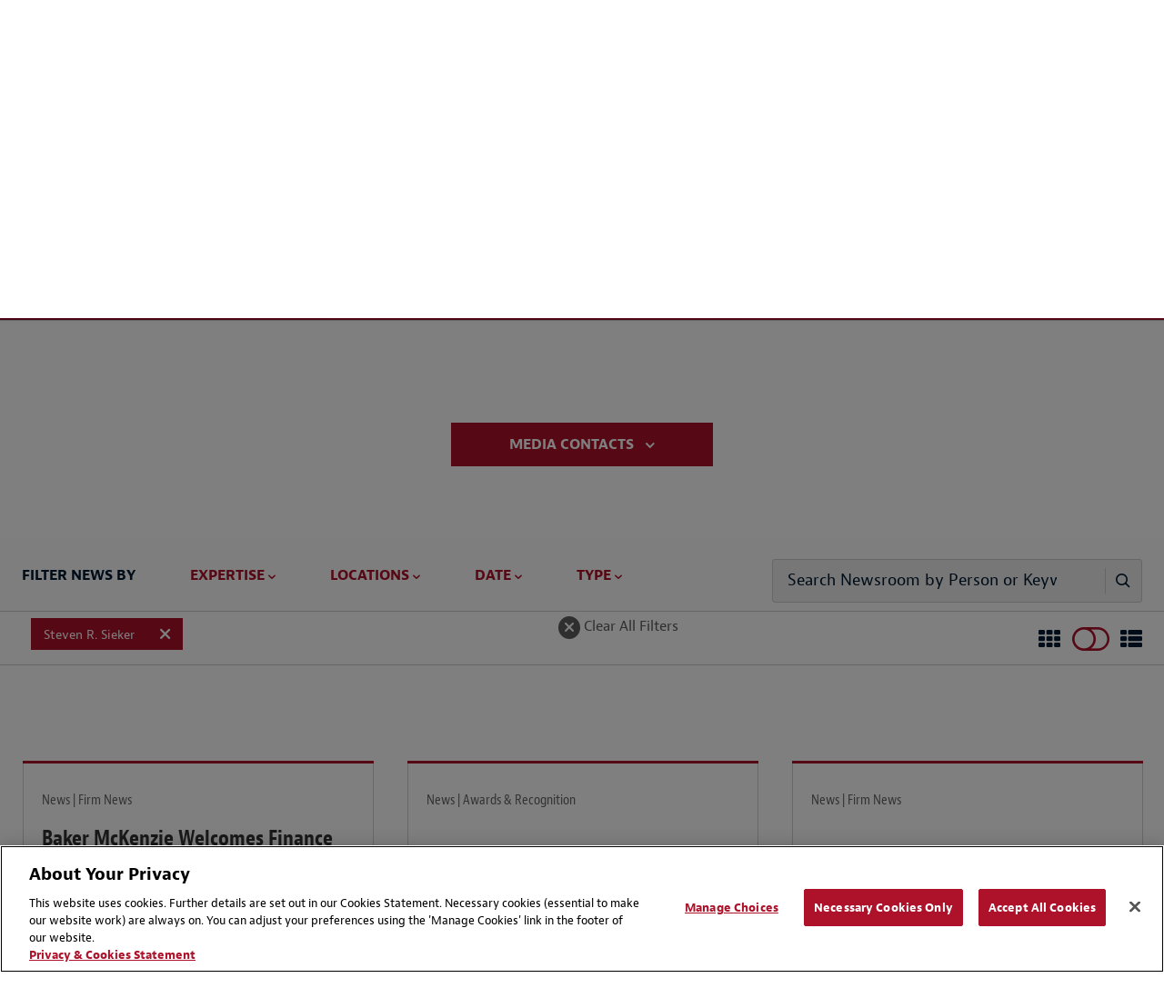

--- FILE ---
content_type: text/html; charset=utf-8
request_url: https://www.bakermckenzie.com/en/newsroom?professionals=7eceb8a0-ecdd-4cc2-8741-4630cb05ac68&scroll=350&usefallback=true
body_size: 35429
content:



<!DOCTYPE html>
<html lang="en" class="sg-doc no-touch">
<head>
    <meta charset="utf-8">

    
    <!-- OneTrust Cookies Consent Notice start -->
    <script src="https://cdn.cookielaw.org/scripttemplates/otSDKStub.js" type="text/javascript" charset="UTF-8" data-domain-script="03883eaa-d1c6-41ae-9d4c-8f19d46106ea"></script>
        <script type="text/javascript">
            function OptanonWrapper() { }
        </script>
    <script type="text/javascript" src="https://cdn.cookielaw.org/consent/03883eaa-d1c6-41ae-9d4c-8f19d46106ea/OtAutoBlock.js"></script>
    <!-- OneTrust Cookies Consent Notice end -->


        <!-- Global Site Tag (gtag.js) - Google Analytics -->
        <script async src="https://www.googletagmanager.com/gtag/js?id=UA-106844784-1"></script>
        <script>
            window.dataLayer = window.dataLayer || [];
            function gtag() { dataLayer.push(arguments) };
            gtag('js', new Date());

            gtag('config', 'UA-106844784-1');
        </script>
        <!-- Google Tag Manager -->
        <script>
            (function (w, d, s, l, i) {
                w[l] = w[l] || []; w[l].push({
                    'gtm.start':
                        new Date().getTime(), event: 'gtm.js'
                }); var f = d.getElementsByTagName(s)[0],
                    j = d.createElement(s), dl = l != 'dataLayer' ? '&l=' + l : ''; j.async = true; j.src =
                        'https://www.googletagmanager.com/gtm.js?id=' + i + dl; f.parentNode.insertBefore(j, f);
            })(window, document, 'script', 'dataLayer', 'GTM-KC7JVZD7');</script>
        <!-- End Google Tag Manager -->
        <!-- SEO FTW -->
<title>Newsroom | Baker McKenzie – Global Legal News &amp; Firm Updates</title>

<meta name="description" content="Stay informed with Baker McKenzie&amp;apos;s latest news, press releases, and announcements on legal developments, Firm initiatives, and global industry ..." />
<meta name="keywords" content="legal news, Baker McKenzie newsroom, press releases, firm updates, global law, industry announcements, legal developments" />

<!-- spiders must use meta description -->
<meta name="robots" content="noodp, noydir, index, follow">
<meta name="viewport" content="width=device-width, initial-scale=1">

<meta name="twitter:card" content="summary" />
<meta property="og:type" content="website" />

    <meta name="twitter:site" content="@bakermckenzie" />
    <meta property="og:url" content="https://www.bakermckenzie.com/en/newsroom" />
    <meta property="og:site_name" content="Baker McKenzie" />
    <meta property="og:title" content="Newsroom | Baker McKenzie – Global Legal News &amp; Firm Updates" />
    <meta name="twitter:title" content="Newsroom | Baker McKenzie – Global Legal News &amp; Firm Updates">
    <meta property="og:description" content="Stay informed with Baker McKenzie&amp;apos;s latest news, press releases, and announcements on legal developments, Firm initiatives, and global industry ..." />
    <meta name="twitter:description" content="Stay informed with Baker McKenzie&amp;apos;s latest news, press releases, and announcements on legal developments, Firm initiatives, and global industry ..." />
    <meta property="og:image" content="https://www.bakermckenzie.com/en/-/media/images/aboutus/baker_mckenzie_open_graph_1200x675.jpg?rev=d7d79472f88b4572bdd8d134f6981b8f&amp;sc_lang=en" />
    <meta name="twitter:image" content="https://www.bakermckenzie.com/en/-/media/images/aboutus/baker_mckenzie_open_graph_1200x675.jpg?rev=d7d79472f88b4572bdd8d134f6981b8f&amp;sc_lang=en">

    <link rel="canonical" href="https://www.bakermckenzie.com/en/newsroom" />
        <link rel="alternate" href="https://www.bakermckenzie.com/en/newsroom" hreflang="en" />




    <!-- Icons Favicon -->
    <link rel="icon" href="/favicon.ico?v=2" type="image/x-icon">
    <!-- retina iPhone iOS 7 -->
    <link rel="apple-touch-icon" href="/assets/dist/main/images/Baker_icon_120x120.png" sizes="120x120">
    <!-- retina iPad pre iOS 7 -->
    <link rel="apple-touch-icon" href="/assets/dist/main/images/Baker_icon_144x144.png" sizes="144x144">
    <!-- retina iPad iOS 7 -->
    <link rel="apple-touch-icon" href="/assets/dist/main/images/Baker_icon_152x152.png" sizes="152x152">
    <!-- Win8 tile -->
    <!-- IE11 tiles -->
    <meta name="msapplication-square70x70logo" content="tile-tiny.png" />
    <meta name="msapplication-square150x150logo" content="tile-square.png" />
    <meta name="msapplication-wide310x150logo" content="tile-wide.png" />
    <meta name="msapplication-square310x310logo" content="tile-large.png" />

    <!-- toolkit styles -->
    <link rel="stylesheet" href="/assets/dist/main/styles/main.v-rpvcybkudcqgqaeaewt3ma.css">
    <!-- /toolkit styles -->


        <script src="/assets/dist/common/scripts/modernizr.v-bxd29oftqqrtfah7jhvvmg.js"></script>
        <script src="/assets/dist/main/scripts/vendor.v-ucc2ppaywqmhoq3xhmpq.js"></script>
        <script src="/assets/dist/main/scripts/site-improve-custom.v-ccn3dyk23njiciicmxqu8q.js"></script>
        <script src="/assets/dist/main/scripts/main.v-6r5uejx9jcwifodqc9fa.js"></script>
        <script>
            var currentLanguageCode = "en";
        </script>
</head>
<body class="t-body js-binding-container">
    <a href="#maincontent" class="skip-link">Skip to content</a>
        <!-- Google Tag Manager (noscript) -->
        <noscript>
            <iframe src="https://www.googletagmanager.com/ns.html?id=GTM-KC7JVZD7"
                    height="0" width="0" style="display:none;visibility:hidden"></iframe>
        </noscript>
        <!-- End Google Tag Manager (noscript) -->

    <!-- Global overlay container for any video-->
    <div class="video-overlay"></div>

    


<div class="global-header global-header--dark  show-print">
    <div class="logo-print"><img class="logo" alt="Baker McKenzie" src="/assets/dist/main/images/bakerlogo_new.svg"></div>
</div>
<header class="global-header global-header--dark  hide-print">
    <div class="mobile-nav-header">
        <button class="primary-nav-trigger bm bm-mobile-menu" aria-label="Menu"></button>
        <a href="/en/"><img class="logo" alt="Baker McKenzie" src="/assets/dist/main/images/bakerlogo_new.svg" tabindex="-1"> </a>
        <button class="mobile-nav-locations-trigger bm bm-map-marker" aria-label="Locations"></button>
    </div>
    <div class="locations-nav" tabindex="0">
        <ul id="region-nav" class="regions hide-experience-editor" aria-hidden="true" aria-live="polite">
                <li class="region ">
                    <button class="region-description" tabindex="-1" aria-controls="asia-region-specific" aria-expanded="false"><span class="region-icon bm bm-region-asia"></span> <span class="region-label">Asia Pacific</span></button>
                    <div id="asia-region-specific" class="region-details menu-scroll-area" aria-hidden="true" aria-live="polite">
                            <div class="region-intro">Learn about Baker McKenzie in the <a href='/en/locations/asia-pacific'>Asia Pacific Region</a></div>
                                                        <div class="region-sub__header">
                                    Australia
                                </div>
                            <ul class="countries">
                                        <li class="country"><a class="country-label" tabindex="-1" href="/en/locations/asia-pacific/australia">Brisbane</a></li>
                                        <li class="country"><a class="country-label" tabindex="-1" href="/en/locations/asia-pacific/australia">Melbourne</a></li>
                                        <li class="country"><a class="country-label" tabindex="-1" href="/en/locations/asia-pacific/australia">Sydney</a></li>
                            </ul>
                                <div class="region-sub__header">
                                    East and South Asia
                                </div>
                            <ul class="countries">
                                        <li class="country"><a class="country-label" tabindex="-1" href="/en/locations/asia-pacific/china/beijing">Beijing</a></li>
                                        <li class="country"><a class="country-label" tabindex="-1" href="/en/locations/asia-pacific/china/hong-kong">Hong Kong</a></li>
                                        <li class="country"><a class="country-label" tabindex="-1" href="/en/locations/asia-pacific/china/shanghai">Shanghai</a></li>
                                        <li class="country"><a class="country-label" tabindex="-1" href="/en/locations/asia-pacific/korea">Seoul</a></li>
                                        <li class="country"><a class="country-label" tabindex="-1" href="/en/locations/asia-pacific/taiwan">Taipei</a></li>
                                        <li class="country"><a class="country-label" tabindex="-1" href="/en/locations/asia-pacific/japan">Tokyo</a></li>
                                        <li class="country"><a class="country-label" tabindex="-1" href="/en/locations/asia-pacific/india">India</a></li>
                            </ul>
                                <div class="region-sub__header">
                                    Southeast Asia
                                </div>
                            <ul class="countries">
                                        <li class="country"><a class="country-label" tabindex="-1" href="/en/locations/asia-pacific/thailand">Bangkok</a></li>
                                        <li class="country"><a class="country-label" tabindex="-1" href="/en/locations/asia-pacific/vietnam">Hanoi</a></li>
                                        <li class="country"><a class="country-label" tabindex="-1" href="/en/locations/asia-pacific/vietnam">Ho Chi Minh City</a></li>
                                        <li class="country"><a class="country-label" tabindex="-1" href="/en/locations/asia-pacific/indonesia">Jakarta</a></li>
                                        <li class="country"><a class="country-label" tabindex="-1" href="/en/locations/asia-pacific/malaysia">Kuala Lumpur</a></li>
                                        <li class="country"><a class="country-label" tabindex="-1" href="/en/locations/asia-pacific/philippines">Manila</a></li>
                                        <li class="country"><a class="country-label" tabindex="-1" href="/en/locations/asia-pacific/singapore">Singapore</a></li>
                            </ul>
                                                    <div class="region-initiatives">Learn about our initiatives in the <a href="/en/locations/asia-pacific/pacific-islands">Pacific Islands</a></div>
                                            </div>
                </li>
                            <li class="region ">
                    <button class="region-description" tabindex="-1" aria-controls="emea-region-specific" aria-expanded="false"> <span class="region-icon bm bm-region-emea"></span> <span class="region-label">EMEA</span> </button>
                    <div id="emea-region-specific" class="region-details menu-scroll-area" aria-hidden="true" aria-live="polite">

                            <div class="region-intro">Learn about Baker McKenzie in the <a href='/en/locations/emea'>Europe, Middle East and Africa Region</a></div>
                                                    <ul class="countries">
                                        <li class="country"><a class="country-label" tabindex="-1" href="/en/locations/emea/austria">Austria</a></li>
                                        <li class="country"><a class="country-label" tabindex="-1" href="/en/locations/emea/bahrain">Bahrain</a></li>
                                        <li class="country"><a class="country-label" tabindex="-1" href="/en/locations/emea/belgium">Belgium</a></li>
                                        <li class="country"><a class="country-label" tabindex="-1" href="/en/locations/emea/czech-republic">Czech Republic</a></li>
                                        <li class="country"><a class="country-label" tabindex="-1" href="/en/locations/emea/egypt">Egypt</a></li>
                                        <li class="country"><a class="country-label" tabindex="-1" href="/en/locations/emea/france">France</a></li>
                                        <li class="country"><a class="country-label" tabindex="-1" href="/en/locations/emea/germany">Germany</a></li>
                                        <li class="country"><a class="country-label" tabindex="-1" href="/en/locations/emea/hungary">Hungary</a></li>
                                        <li class="country"><a class="country-label" tabindex="-1" href="/en/locations/emea/italy">Italy</a></li>
                                        <li class="country"><a class="country-label" tabindex="-1" href="/en/locations/emea/kazakhstan">Kazakhstan</a></li>
                                        <li class="country"><a class="country-label" tabindex="-1" href="/en/locations/emea/luxembourg">Luxembourg</a></li>
                                        <li class="country"><a class="country-label" tabindex="-1" href="/en/locations/emea/morocco">Morocco</a></li>
                                        <li class="country"><a class="country-label" tabindex="-1" href="/en/locations/emea/netherlands">Netherlands</a></li>
                                        <li class="country"><a class="country-label" tabindex="-1" href="/en/locations/emea/poland">Poland</a></li>
                                        <li class="country"><a class="country-label" tabindex="-1" href="/en/locations/emea/qatar">Qatar</a></li>
                                        <li class="country"><a class="country-label" tabindex="-1" href="/en/locations/emea/saudi-arabia">Saudi Arabia</a></li>
                                        <li class="country"><a class="country-label" tabindex="-1" href="/en/locations/emea/south-africa">South Africa</a></li>
                                        <li class="country"><a class="country-label" tabindex="-1" href="/en/locations/emea/spain">Spain</a></li>
                                        <li class="country"><a class="country-label" tabindex="-1" href="/en/locations/emea/sweden">Sweden</a></li>
                                        <li class="country"><a class="country-label" tabindex="-1" href="/en/locations/emea/switzerland">Switzerland</a></li>
                                        <li class="country"><a class="country-label" tabindex="-1" href="/en/locations/emea/turkiye">T&#252;rkiye</a></li>
                                        <li class="country"><a class="country-label" tabindex="-1" href="/en/locations/emea/ukraine">Ukraine</a></li>
                                        <li class="country"><a class="country-label" tabindex="-1" href="/en/locations/emea/united-arab-emirates">United Arab Emirates</a></li>
                                        <li class="country"><a class="country-label" tabindex="-1" href="/en/locations/emea/united-kingdom">United Kingdom</a></li>
                            </ul>
                                                    <div class="region-initiatives"><p>Learn about our initiatives in&nbsp;<a href="/en/locations/emea/africa">Africa&nbsp;</a>and <a href="/en/locations/emea/mena">MENA</a></p></div>
                                            </div>
                </li>
                            <li class="region ">
                    <button aria-controls="latin-america-region-specific" tabindex="-1" aria-expanded="false" class="region-description"> <span class="region-icon bm bm-region-latinamerica"></span> <span class="region-label">Latin America</span> </button>
                    <div id="latin-america-region-specific" class="region-details menu-scroll-area" aria-hidden="true" aria-live="polite">

                            <div class="region-intro">Learn about Baker McKenzie in the <a href='/en/locations/latin-america'>Latin America Region</a></div>
                                                    <ul class="countries">
                                        <li class="country"><a class="country-label" tabindex="-1" href="/en/locations/latin-america/argentina">Argentina</a></li>
                                        <li class="country"><a class="country-label" tabindex="-1" href="https://www.trenchrossi.com/en/">Brazil*</a></li>
                                        <li class="country"><a class="country-label" tabindex="-1" href="/en/locations/latin-america/chile">Chile</a></li>
                                        <li class="country"><a class="country-label" tabindex="-1" href="/en/locations/latin-america/colombia">Colombia</a></li>
                                        <li class="country"><a class="country-label" tabindex="-1" href="/en/locations/latin-america/mexico">Mexico</a></li>
                                        <li class="country"><a class="country-label" tabindex="-1" href="/en/locations/latin-america/venezuela">Venezuela</a></li>
                            </ul>
                                                    <div class="region-initiatives"><p>*Trench Rossi Watanabe and Baker McKenzie have executed a strategic cooperation agreement to consult on foreign law</p>
<p>Learn about our <a href="/en/locations/latin-america/pacific-alliance">Pacific Alliance </a>initiative&nbsp;&nbsp;</p></div>
                                            </div>
                </li>
                            <li class="region show-details">
                    <button aria-controls="north-america-region-specific" tabindex="-1" aria-expanded="false" class="region-description"> <span class="region-icon bm bm-region-northamerica"></span> <span class="region-label">North America</span> </button>
                    <div id="north-america-region-specific" class="region-details menu-scroll-area" aria-hidden="true" aria-live="polite">

                            <div class="region-intro">Learn about Baker McKenzie in the <a href='/en/locations/north-america'>North America Region</a></div>
                                                    <ul class="countries">
                                        <li class="country"><a class="country-label" tabindex="-1" href="/en/locations/north-america/canada">Canada</a></li>
                                        <li class="country"><a class="country-label" tabindex="-1" href="/en/locations/north-america/united-states">United States</a></li>
                            </ul>
                                                                    </div>
                </li>
        </ul>
    </div>
    <div class="primary">
        <div class="logo-container">
            <a href="/en/" tabindex="-1">
                <img class="logo-full" alt="Baker McKenzie" src="/assets/dist/main/images/bakerlogo_new.svg">
                <img class="logo-full logo-full--white" alt="Baker McKenzie" src="/assets/dist/main/images/bakerlogo_new--white.svg">
            </a>
        </div>
        <div class="concierge-search-container">
            <div class="concierge-search">
                <form class="search-input" action="#" method="get">
                    <button class="button-submit" aria-label="Submit Search" type="submit"><div class="bm bm-search"></div></button>
                    <div role="button" class="bm bm-close mobile-close"></div>
                    <div class="input-container">
                        <label id="sitesearchlabel" class="accessible-label" for="sitesearch">How Can We Help?</label>
                        <input id="sitesearch" class="input" type="text" name="sitesearch" tabindex="0" aria-labelledby="sitesearchlabel">
                        <span class="sitesearch__placeholder">How Can We Help?</span>
                    </div>
                </form>
                <div class="search-results-dropdown concierge-search-results-container autocomplete-suggestions-wrapper" data-suggestedlabel="Suggested Results">
                </div>
            </div>
        </div>
        <nav class="primary-nav">
                    <ul class="upper-links">
                            <li class="upper-link">
                                <a class="upper-link-label" tabindex="0" href="/en/aboutus">About</a>
                            </li>
                            <li class="upper-link">
                                <a class="upper-link-label" tabindex="0" href="/en/careers">Careers</a>
                            </li>
                        <li class="upper-link all-locations-link">
                            <button tabindex="0" class="upper-link-label all-locations-label" aria-controls="region-nav" aria-expanded="false" aria-haspopup="true">
                                Locations
                            </button>
                        </li>
                    </ul>
                    <ul class="primary-links">
                                <li class="primary-link insight-links">
                                    <button class="primary-link-label insights-link-label" aria-controls="experience-list" aria-expanded="false" aria-haspopup="true" href="/en/insight">Insight</button>
                                    <div class="insight-nav">
                                        <div class="insight-nav__column">
                                            <div class="subcategory-label">Latest Thinking <a class="subcategory-label__link link--bold" href="/en/insight" tabindex="-1">View All</a></div>
                                                <div class="insight-nav__description"><p>Explore our insights by sector, practices and locations</p></div>

                                                <div class="subcategory-label current-awareness-label">Legal Updates <a class="subcategory-label__link link--bold" href="https://insightplus.bakermckenzie.com/bm/Home" tabindex="-1">View All</a></div>
                                                <div class="insight-nav__description">Access our repository of legal and regulatory updates</div>
                                        </div>
                                            <div class="insight-nav__column">
                                                <div class="subcategory-label">Trending Content</div>
                                                <ul class="insight-nav__topic-tags">
                                                        <li class="insight-nav__topic-tag"><a class="insight-nav__topic-tag-label" href="/en/insight/topics/venezuela-brief" tabindex="-1">The Venezuela Brief</a></li>
                                                        <li class="insight-nav__topic-tag"><a class="insight-nav__topic-tag-label" href="/en/insight/topics/2026-legal-trends-to-watch" tabindex="-1">2026 Legal Trends to Watch</a></li>
                                                        <li class="insight-nav__topic-tag"><a class="insight-nav__topic-tag-label" href="/en/insight/topics/spotlight-on-india" tabindex="-1">Spotlight on India </a></li>
                                                        <li class="insight-nav__topic-tag"><a class="insight-nav__topic-tag-label" href="/en/insight/topics/esg-regulatory-hub" tabindex="-1">Resilience & ESG Hub </a></li>
                                                </ul>
                                            </div>
                                                                                    <div class="insight-nav__column">
                                                <div class="insight-nav__feature">
                                                        <div class="insight-nav__feature-type">  </div>
                                                                                                            <div class="insight-nav__feature-title">2026 Legal Trends to Watch</div>
                                                                                                            <div class="insight-nav__feature-copy"><p>Explore key trends in AI, cybersecurity, employment, trade, tax, M&amp;A and more.</p></div>
                                                                                                            <a class="insight-nav__feature-link link--bold" href="/en/insight/topics/2026-legal-trends-to-watch" tabindex="-1">Read More</a>
                                                </div>
                                            </div>
                                    </div>
                                </li>
                                <li class="primary-link">
                                    <a class="primary-link-label insights-link-label" href="/en/newsroom">News</a>
                                </li>
                                <li class="primary-link expertise-links">
                                    <button class="primary-link-label" tabindex="0" aria-controls="experience-list" aria-expanded="false" aria-haspopup="true" href="javascript:void(0)">Expertise</button>
                                    <ul id="experience-list" class="subcategories hide-experience-editor menu-scroll-area" aria-hidden="true" aria-live="polite">
                                            <li class="subcategory">
                                                <div class="subcategory-label">Sectors</div>
                                                <ul class="secondary-links">
                                                    <li class="column column-full">
                                                        <ul>
                                                                <li class="secondary-link"> <a class="secondary-link-label expertise-link-item" tabindex="-1" aria-label="Consumer Goods &amp; Retail Industry" href="/en/expertise/industries/consumer-goods-and-retail"> Consumer Goods &amp; Retail</a> </li>
                                                                <li class="secondary-link"> <a class="secondary-link-label expertise-link-item" tabindex="-1" aria-label="Energy &amp; Infrastructure Industry" href="/en/expertise/industries/energy-mining--infrastructure"> Energy &amp; Infrastructure</a> </li>
                                                                <li class="secondary-link"> <a class="secondary-link-label expertise-link-item" tabindex="-1" aria-label="Financial Institutions Industry" href="/en/expertise/industries/financial-institutions"> Financial Institutions</a> </li>
                                                                <li class="secondary-link"> <a class="secondary-link-label expertise-link-item" tabindex="-1" aria-label="Healthcare &amp; Life Sciences Industry" href="/en/expertise/industries/healthcare"> Healthcare &amp; Life Sciences</a> </li>
                                                                <li class="secondary-link"> <a class="secondary-link-label expertise-link-item" tabindex="-1" aria-label="Industrials, Manufacturing &amp; Transportation Industry" href="/en/expertise/industries/industrials-manufacturing-transportation"> Industrials, Manufacturing &amp; Transportation</a> </li>
                                                                <li class="secondary-link"> <a class="secondary-link-label expertise-link-item" tabindex="-1" aria-label="Technology Industry" href="/en/expertise/industries/technology-media-telecommunications"> Technology</a> </li>
                                                        </ul>
                                                    </li>
                                                </ul>
                                            </li>
                                                                                    <li class="subcategory">
                                                <div class="subcategory-label">Solutions</div>
                                                <ul class="secondary-links">
                                                    <li class="column column-full">
                                                        <ul>
                                                                <li class="secondary-link"> <a class="secondary-link-label expertise-link-item" tabindex="-1" aria-label="Digital Transformation Service" href="/en/expertise/solutions/digital-transformation"> Digital Transformation</a> </li>
                                                                <li class="secondary-link"> <a class="secondary-link-label expertise-link-item" tabindex="-1" aria-label="Energy Transition Service" href="/en/expertise/solutions/energy-transition"> Energy Transition</a> </li>
                                                                <li class="secondary-link"> <a class="secondary-link-label expertise-link-item" tabindex="-1" aria-label="Reinvent by Baker McKenzie Service" href="/en/expertise/solutions/reinvent"> Reinvent by Baker McKenzie</a> </li>
                                                                <li class="secondary-link"> <a class="secondary-link-label expertise-link-item" tabindex="-1" aria-label="Supply Chains Service" href="/en/expertise/solutions/supply-chains"> Supply Chains</a> </li>
                                                                <li class="secondary-link"> <a class="secondary-link-label expertise-link-item" tabindex="-1" aria-label="Sustainability and ESG Service" href="/en/expertise/solutions/sustainability-and-esg"> Sustainability and ESG</a> </li>
                                                                <li class="secondary-link"> <a class="secondary-link-label expertise-link-item" tabindex="-1" aria-label="Transactions Service" href="/en/expertise/solutions/transactions"> Transactions</a> </li>
                                                                <li class="secondary-link"> <a class="secondary-link-label expertise-link-item" tabindex="-1" aria-label="Workforce Redesign Service" href="/en/expertise/solutions/workforce-redesign"> Workforce Redesign</a> </li>
                                                        </ul>
                                                    </li>
                                                </ul>
                                            </li>
                                                                                    <li class="subcategory">
                                                <div class="subcategory-label">Practices</div>
                                                <ul class="secondary-links">
                                                    <li class="column">
                                                        <ul>
                                                                <li class="secondary-link"> <a class="secondary-link-label expertise-link-item" tabindex="-1" aria-label="Antitrust &amp; Competition Practice" href="/en/expertise/practices/antitrust--competition"> Antitrust &amp; Competition</a> </li>
                                                                <li class="secondary-link"> <a class="secondary-link-label expertise-link-item" tabindex="-1" aria-label="Artificial Intelligence Practice" href="/en/expertise/practices/artificial-intelligence"> Artificial Intelligence</a> </li>
                                                                <li class="secondary-link"> <a class="secondary-link-label expertise-link-item" tabindex="-1" aria-label="Banking &amp; Finance Practice" href="/en/expertise/practices/banking--finance"> Banking &amp; Finance</a> </li>
                                                                <li class="secondary-link"> <a class="secondary-link-label expertise-link-item" tabindex="-1" aria-label="Capital Markets Practice" href="/en/expertise/practices/capital-markets"> Capital Markets</a> </li>
                                                                <li class="secondary-link"> <a class="secondary-link-label expertise-link-item" tabindex="-1" aria-label="Data, Technology, Privacy &amp; Cybersecurity Practice" href="/en/expertise/practices/data-technology-privacy-cybersecurity"> Data, Technology, Privacy &amp; Cybersecurity</a> </li>
                                                                <li class="secondary-link"> <a class="secondary-link-label expertise-link-item" tabindex="-1" aria-label="Dispute Resolution Practice" href="/en/expertise/practices/dispute-resolution"> Dispute Resolution</a> </li>
                                                                <li class="secondary-link"> <a class="secondary-link-label expertise-link-item" tabindex="-1" aria-label="Employment &amp; Compensation Practice" href="/en/expertise/practices/employment"> Employment &amp; Compensation</a> </li>
                                                                <li class="secondary-link"> <a class="secondary-link-label expertise-link-item" tabindex="-1" aria-label="Energy &amp; Infrastructure Practice" href="/en/expertise/practices/energy-mining--infrastructure"> Energy &amp; Infrastructure</a> </li>
                                                                <li class="secondary-link"> <a class="secondary-link-label expertise-link-item" tabindex="-1" aria-label="Environment &amp; Climate Change Practice" href="/en/expertise/practices/environment-and-climate-change"> Environment &amp; Climate Change</a> </li>
</ul></li><li class="column"><ul>                                                                <li class="secondary-link"> <a class="secondary-link-label expertise-link-item" tabindex="-1" aria-label="Funds &amp; Investment Management Practice" href="/en/expertise/practices/investment-funds"> Funds &amp; Investment Management</a> </li>
                                                                <li class="secondary-link"> <a class="secondary-link-label expertise-link-item" tabindex="-1" aria-label="Intellectual Property Practice" href="/en/expertise/practices/intellectual-property"> Intellectual Property</a> </li>
                                                                <li class="secondary-link"> <a class="secondary-link-label expertise-link-item" tabindex="-1" aria-label="International Commercial &amp; Trade Practice" href="/en/expertise/practices/international-commercial-trade"> International Commercial &amp; Trade</a> </li>
                                                                <li class="secondary-link"> <a class="secondary-link-label expertise-link-item" tabindex="-1" aria-label="Investigations, Compliance &amp; Ethics Practice" href="/en/expertise/practices/investigations-compliance-ethics"> Investigations, Compliance &amp; Ethics</a> </li>
                                                                <li class="secondary-link"> <a class="secondary-link-label expertise-link-item" tabindex="-1" aria-label="Mergers &amp; Acquisitions Practice" href="/en/expertise/practices/mergers--acquisitions"> Mergers &amp; Acquisitions</a> </li>
                                                                <li class="secondary-link"> <a class="secondary-link-label expertise-link-item" tabindex="-1" aria-label="Private Equity Practice" href="/en/expertise/practices/private-equity"> Private Equity</a> </li>
                                                                <li class="secondary-link"> <a class="secondary-link-label expertise-link-item" tabindex="-1" aria-label="Real Estate Practice" href="/en/expertise/practices/real-estate"> Real Estate</a> </li>
                                                                <li class="secondary-link"> <a class="secondary-link-label expertise-link-item" tabindex="-1" aria-label="Restructuring &amp; Insolvency Practice" href="/en/expertise/practices/restructuring-and-insolvency"> Restructuring &amp; Insolvency</a> </li>
                                                                <li class="secondary-link"> <a class="secondary-link-label expertise-link-item" tabindex="-1" aria-label="Tax Practice" href="/en/expertise/practices/tax"> Tax</a> </li>
                                                        </ul>
                                                    </li>
                                                </ul>
                                            </li>
                                    </ul>
                                </li>
                                <li class="primary-link">
                                    <a class="primary-link-label insights-link-label" href="/en/people">People</a>
                                </li>
                        <li class="primary-link search-link">
                            <button class="bm bm-search search-link-label" tabindex="0" aria-label="Toggle Global Search"></button>
                        </li>
                    </ul>
        </nav>
    </div>
</header>

    <!-- Modular Page add Breadcrumbs/Language Tools Since has no specific page -->


<main id="maincontent" class="main news filter-page" rel="main" data-bind="css : {'show-loading' : IsSearchRunning() == true}">
    <div class="container">

        
    <section class="page-header-options">
        <div class="page-header-breadcrumb">


    <div class="breadcrumb-nav breadcrumb-nav-composed">
        <ul class="nav-links">
                <li class="nav-link">
                        <a href="/en/">Home</a>
                </li>
                <li class="nav-link">
                        <span>Newsroom</span>
                </li>
        </ul>

    </div>
                    </div>
    </section>



        <figure class="page-header  no-bg-img page-title-large headline-module__wrapper" style="">
            <div class="page-wrapper">
                
<div class="content">

    <h1 class="page-title">Global Newsroom</h1>
        </div>
            </div>
        </figure>
            <section class="news-top-section">
                    <section data-module-id="overviewModule" class="csr-module js-overview-expand global-module">
                        <div data-scroll-up="true" class="csr-committee overview-full description js-overview-full" style="display:none;">
                            <section class="contact-module csr-contacts-hidden js-contact-module contact-module-default-bg contact-module-center">
                                <div class="button-expanded-wrapper csr page-wrapper">
                                    <div class="firm-row">
                                        <ul class="main-contacts">
                                                    <li class="contact-information">
                                                        
    <div class="professional-tile not-linked">
        
    <div class="content">
        <figure class="profile-image">
                <div class="placeholder"></div>
        </figure>
        <div class="profile">
            <h3 class="name">Global Media Relations Team</h3>

                <div class="title">For general media inquiries</div>


            <div class="bottom">
                    <div class="contact">
                                                    <span href="#" data-email="publicrelations" data-emaildom="bakermckenzie.com" class="contact-link-url email">Email</span>
                    </div>

            </div>
        </div>
    </div>

    </div>



                                                    </li>
                                                    <li class="contact-information">
                                                        
    <div class="professional-tile not-linked">
        
    <div class="content">
        <figure class="profile-image">
                <img src="/-/media/images/people/h/hebert-marie/hebert_marie_london_august24.jpg?rev=e900e6d254ca46768d7fdfcbe7a886c6&amp;sc_lang=en" alt="Photo, Marie Hebert" />
        </figure>
        <div class="profile">
            <h3 class="name">Marie Hebert</h3>

                <div class="title">Director of Global Media Relations</div>


            <div class="bottom">
                    <div class="contact">
                            <span class="phone" data-phonenumber="+ 44 20 7072 5887">+ 44 20 7072 5887</span>
                                                    <span href="#" data-email="marie.hebert" data-emaildom="bakermckenzie.com" class="contact-link-url email">Email</span>
                    </div>

            </div>
        </div>
    </div>

    </div>



                                                    </li>
                                                    <li class="contact-information">
                                                        
    <div class="professional-tile not-linked">
        
    <div class="content">
        <figure class="profile-image">
                <img src="/-/media/images/people/l/lojo-patricia/lojo_patricia_new-york_72721_bmk.jpg?rev=84982af746bd4232a1af96d185517f14&amp;sc_lang=en" alt="Photo, Patricia Lojo" />
        </figure>
        <div class="profile">
            <h3 class="name">Patricia Lojo</h3>

                <div class="title">Associate Director, Media Relations, North America</div>


            <div class="bottom">
                    <div class="contact">
                            <span class="phone" data-phonenumber="+ 1 212 626 4363">+ 1 212 626 4363</span>
                                                    <span href="#" data-email="patricia.lojo" data-emaildom="bakermckenzie.com" class="contact-link-url email">Email</span>
                    </div>

            </div>
        </div>
    </div>

    </div>



                                                    </li>
                                                    <li class="contact-information">
                                                        
    <div class="professional-tile not-linked">
        
    <div class="content">
        <figure class="profile-image">
                <img src="/-/media/images/people/c/cater-gareth/cater_gareth_172pxw215pxh.jpg?rev=cf293d1079e54f7a859076e999db60ab&amp;sc_lang=en" alt="Photo, Gareth Cater" />
        </figure>
        <div class="profile">
            <h3 class="name">Gareth Cater</h3>

                <div class="title">Senior Manager, Global Media Relations</div>


            <div class="bottom">
                    <div class="contact">
                            <span class="phone" data-phonenumber="+ 44 20 7072 5844">+ 44 20 7072 5844</span>
                                                    <span href="#" data-email="Gareth.Cater" data-emaildom="Bakermckenzie.com" class="contact-link-url email">Email</span>
                    </div>

            </div>
        </div>
    </div>

    </div>



                                                    </li>
                                                    <li class="contact-information">
                                                        
    <div class="professional-tile not-linked">
        
    <div class="content">
        <figure class="profile-image">
                <img src="/-/media/images/people/o/oreglia-maite/mat-oreglia_172x215px.jpg?rev=26d56783ba6d4eb68a82a776ebff9328&amp;sc_lang=en" alt="Photo, Ma&#239;t&#233; Oreglia" />
        </figure>
        <div class="profile">
            <h3 class="name">Ma&#239;t&#233; Oreglia</h3>

                <div class="title">EMEA Media Relations Lead</div>


            <div class="bottom">
                    <div class="contact">
                            <span class="phone" data-phonenumber="+ 32 3 303 25 08">+ 32 3 303 25 08</span>
                                                    <span href="#" data-email="maite.oreglia" data-emaildom="bakermckenzie.com" class="contact-link-url email">Email</span>
                    </div>

            </div>
        </div>
    </div>

    </div>



                                                    </li>
                                                    <li class="contact-information">
                                                        
    <div class="professional-tile not-linked">
        
    <div class="content">
        <figure class="profile-image">
                <img src="/-/media/images/people/h/halliday-victoria/victoria_halliday.jpg?rev=1ec623c04fa149fdb9543a6bac21be45&amp;sc_lang=en" alt="Photo, Victoria Halliday" />
        </figure>
        <div class="profile">
            <h3 class="name">Victoria Halliday</h3>

                <div class="title">Manager, Media &amp; PR</div>


            <div class="bottom">
                    <div class="contact">
                            <span class="phone" data-phonenumber="+ 44 28 9555 5011">+ 44 28 9555 5011</span>
                                                    <span href="#" data-email="victoria.halliday" data-emaildom="bakermckenzie.com" class="contact-link-url email">Email</span>
                    </div>

            </div>
        </div>
    </div>

    </div>



                                                    </li>
                                                    <li class="contact-information">
                                                        
    <div class="professional-tile not-linked">
        
    <div class="content">
        <figure class="profile-image">
                <img src="/-/media/images/people/k/kar-jamie/jamie_kar.jpg?rev=94823f68033e434c999a6603b2509caa&amp;sc_lang=en" alt="Photo, Jamie Kar" />
        </figure>
        <div class="profile">
            <h3 class="name">Jamie Kar</h3>

                <div class="title">Senior Communications Manager, Asia Pacific</div>


            <div class="bottom">
                    <div class="contact">
                            <span class="phone" data-phonenumber="+ 852 2846 1759">+ 852 2846 1759</span>
                                                    <span href="#" data-email="Jamie.Kar" data-emaildom="bakermckenzie.com" class="contact-link-url email">Email</span>
                    </div>

            </div>
        </div>
    </div>

    </div>



                                                    </li>
                                                    <li class="contact-information">
                                                        
    <div class="professional-tile not-linked">
        
    <div class="content">
        <figure class="profile-image">
                <img src="/-/media/images/people/h/herlein-estefania/herlein_estefania_buenos-aires_00065436.png?rev=234d2bde67a948e6a07bfbf037da0500&amp;sc_lang=en" alt="Photo, Estefania Herlein" />
        </figure>
        <div class="profile">
            <h3 class="name">Estefania Herlein</h3>

                <div class="title">Media Relations Specialist</div>

                <ul class="locations">
                        <li class="location">
                            Buenos Aires
                        </li>
                </ul>

            <div class="bottom">
                    <div class="contact">
                            <span class="phone" data-phonenumber="+ 54 11 6065 7777">+ 54 11 6065 7777</span>
                                                    <span href="#" data-email="estefania.herlein" data-emaildom="bakermckenzie.com" class="contact-link-url email">Email</span>
                    </div>

            </div>
        </div>
    </div>

    </div>



                                                    </li>
                                                    <li class="contact-information">
                                                        
    <div class="professional-tile not-linked">
        
    <div class="content">
        <figure class="profile-image">
                <img src="/-/media/images/people/c/chia-melissa/chia_melissa_singapore_75792.jpg?rev=76b54afc20984608800f362de6ef7fe6&amp;sc_lang=en" alt="Photo, Melissa Chia" />
        </figure>
        <div class="profile">
            <h3 class="name">Melissa Chia</h3>

                <div class="title">Communications Manager, Singapore</div>


            <div class="bottom">
                    <div class="contact">
                            <span class="phone" data-phonenumber="+ 65 6434 2537">+ 65 6434 2537</span>
                                                    <span href="#" data-email="Melissa.Chia" data-emaildom="bakermckenzie.com" class="contact-link-url email">Email</span>
                    </div>

            </div>
        </div>
    </div>

    </div>



                                                    </li>
                                                    <li class="contact-information">
                                                        
    <div class="professional-tile not-linked">
        
    <div class="content">
        <figure class="profile-image">
                <img src="/-/media/images/people/h/hyman-jeremy/hyman_jeremy_sydney_49896.jpg?rev=88011f8282f64702b4bd7aafddd40fe5&amp;sc_lang=en" alt="Photo, Jeremy Hyman" />
        </figure>
        <div class="profile">
            <h3 class="name">Jeremy Hyman</h3>

                <div class="title">Head of Communications, Australia</div>


            <div class="bottom">
                    <div class="contact">
                            <span class="phone" data-phonenumber="+ 61 2 8922 5448">+ 61 2 8922 5448</span>
                                                    <span href="#" data-email="jeremy.hyman" data-emaildom="bakermckenzie.com" class="contact-link-url email">Email</span>
                    </div>

            </div>
        </div>
    </div>

    </div>



                                                    </li>
                                                    <li class="contact-information">
                                                        
    <div class="professional-tile not-linked">
        
    <div class="content">
        <figure class="profile-image">
                <img src="/-/media/images/people/s/sakakibara-yu/tokyo_sakakibara_yu_63893_cv.jpg?rev=7f22ecff90964b478eb72054eaa289a5&amp;sc_lang=en" alt="Photo, Yu Sakakibara" />
        </figure>
        <div class="profile">
            <h3 class="name">Yu Sakakibara</h3>

                <div class="title">Communications Manager, Japan</div>


            <div class="bottom">
                    <div class="contact">
                            <span class="phone" data-phonenumber="+ 813 6271 9408">+ 813 6271 9408</span>
                                                    <span href="#" data-email="Yu.Sakakibara" data-emaildom="bakermckenzie.com" class="contact-link-url email">Email</span>
                    </div>

            </div>
        </div>
    </div>

    </div>



                                                    </li>
                                                    <li class="contact-information">
                                                        
    <div class="professional-tile not-linked">
        
    <div class="content">
        <figure class="profile-image">
                <img src="/-/media/images/people/j/jacob-stephanie/klsjb_cv.jpg?rev=709fb71974a74e02a98caa36a50c919c&amp;sc_lang=en" alt="Photo, Stephanie Jacob" />
        </figure>
        <div class="profile">
            <h3 class="name">Stephanie Jacob</h3>

                <div class="title">Assistant Manager, Malaysia</div>


            <div class="bottom">
                    <div class="contact">
                            <span class="phone" data-phonenumber="+ 603 2299 6408">+ 603 2299 6408</span>
                                                    <span href="#" data-email="Stephanie.Jacob" data-emaildom="WongPartners.com" class="contact-link-url email">Email</span>
                    </div>

            </div>
        </div>
    </div>

    </div>



                                                    </li>
                                                    <li class="contact-information">
                                                        
    <div class="professional-tile not-linked">
        
    <div class="content">
        <figure class="profile-image">
                <img src="/-/media/images/people/l/lutfi-rawan/rawan-lutfi_57917.jpg?rev=befd39f4cfeb4c2a93e04d7bf027cf60&amp;sc_lang=en" alt="Photo, Rawan Lutfi" />
        </figure>
        <div class="profile">
            <h3 class="name">Rawan Lutfi</h3>

                <div class="title">Communications Manager – MENA</div>


            <div class="bottom">
                    <div class="contact">
                            <span class="phone" data-phonenumber="+ 971 4 423 0065">+ 971 4 423 0065</span>
                                                    <span href="#" data-email="Rawan.Lutfi" data-emaildom="bakermckenzie.com" class="contact-link-url email">Email</span>
                    </div>

            </div>
        </div>
    </div>

    </div>



                                                    </li>
                                                    <li class="contact-information">
                                                        
    <div class="professional-tile not-linked">
        
    <div class="content">
        <figure class="profile-image">
                <img src="/-/media/images/people/z/zollner-anja/anja-zollner-172x215.jpg?rev=9c3fb003d54f49a687cfffca7daa8d6c&amp;sc_lang=en" alt="Photo, Anja Z&#246;llner" />
        </figure>
        <div class="profile">
            <h3 class="name">Anja Z&#246;llner</h3>

                <div class="title">Marketing &amp; Communications Manager, Switzerland</div>


            <div class="bottom">
                    <div class="contact">
                            <span class="phone" data-phonenumber="+ 41 44 384 15 78">+ 41 44 384 15 78</span>
                                                    <span href="#" data-email="anja.zoellner" data-emaildom="bakermckenzie.com" class="contact-link-url email">Email</span>
                    </div>

            </div>
        </div>
    </div>

    </div>



                                                    </li>
                                                    <li class="contact-information">
                                                        
    <div class="professional-tile not-linked">
        
    <div class="content">
        <figure class="profile-image">
                <img src="/-/media/images/people/s/syvakanina-larysa/highresolutionimage/syvakanina_larysa_kyiv_46864_highres_172x215_oct21.jpg?rev=7dc07e512ea84180926c4dd9de84fa0e&amp;sc_lang=en" alt="Photo, Larysa Syvak-Anina" />
        </figure>
        <div class="profile">
            <h3 class="name">Larysa Syvak-Anina</h3>

                <div class="title">Business Development, Marketing and Communications Manager, Ukraine</div>


            <div class="bottom">
                    <div class="contact">
                            <span class="phone" data-phonenumber="+ 380 44 590 0101">+ 380 44 590 0101</span>
                                                    <span href="#" data-email="larysa.syvak-anina" data-emaildom="bakermckenzie.com" class="contact-link-url email">Email</span>
                    </div>

            </div>
        </div>
    </div>

    </div>



                                                    </li>
                                                    <li class="contact-information">
                                                        
    <div class="professional-tile not-linked">
        
    <div class="content">
        <figure class="profile-image">
                <img src="/-/media/images/people/t/taylor-katie/katie-headshot-may22.jpg?rev=f1e866fe694a434190981db9eda67f75&amp;sc_lang=en" alt="Photo, Katie Taylor" />
        </figure>
        <div class="profile">
            <h3 class="name">Katie Taylor</h3>

                <div class="title">Senior Manager, Communications, UK</div>


            <div class="bottom">
                    <div class="contact">
                            <span class="phone" data-phonenumber="+ 44 20 7072 5761">+ 44 20 7072 5761</span>
                                                    <span href="#" data-email="Katie.Taylor" data-emaildom="bakermckenzie.com" class="contact-link-url email">Email</span>
                    </div>

            </div>
        </div>
    </div>

    </div>



                                                    </li>
                                                    <li class="contact-information">
                                                        
    <div class="professional-tile not-linked">
        
    <div class="content">
        <figure class="profile-image">
                <img src="/-/media/images/people/l/lanyon-matt/lanyon_matt_london_72165.jpg?rev=fae2a1f24b63466ea7a6c204f73b19f2&amp;sc_lang=en" alt="Photo, Matt Lanyon" />
        </figure>
        <div class="profile">
            <h3 class="name">Matt Lanyon</h3>

                <div class="title">Communications Manager, London</div>


            <div class="bottom">
                    <div class="contact">
                            <span class="phone" data-phonenumber="+ 44 20 7072 5918">+ 44 20 7072 5918</span>
                                                    <span href="#" data-email="matt.lanyon" data-emaildom="bakermckenzie.com" class="contact-link-url email">Email</span>
                    </div>

            </div>
        </div>
    </div>

    </div>



                                                    </li>
                                                    <li class="contact-information">
                                                        
    <div class="professional-tile not-linked">
        
    <div class="content">
        <figure class="profile-image">
                <img src="/-/media/images/people/b/backemar-viktor/1k8a4142_viktor_backemar_vit_172x215.jpg?rev=09c9eea3efc347dabbae4bdffba8a0b6&amp;sc_lang=en" alt="Photo, Viktor Backemar" />
        </figure>
        <div class="profile">
            <h3 class="name">Viktor Backemar</h3>

                <div class="title">Associate Director, Business Development, Marketing &amp; Communications </div>

                <ul class="locations">
                        <li class="location">
                            Stockholm
                        </li>
                </ul>

            <div class="bottom">
                    <div class="contact">
                            <span class="phone" data-phonenumber="+ 46 8 566 177 30">+ 46 8 566 177 30</span>
                                                    <span href="#" data-email="viktor.backemar" data-emaildom="bakermckenzie.com" class="contact-link-url email">Email</span>
                    </div>

            </div>
        </div>
    </div>

    </div>



                                                    </li>
                                                    <li class="contact-information">
                                                        
    <div class="professional-tile not-linked">
        
    <div class="content">
        <figure class="profile-image">
                <img src="/-/media/images/people/j/jooren-caroline/jooren-caroline-amsterdam-00096574.jpg?rev=78212d0d67634a6188028307f756fc33&amp;sc_lang=en" alt="Photo, Caroline Jooren" />
        </figure>
        <div class="profile">
            <h3 class="name">Caroline Jooren</h3>

                <div class="title">Communications Advisor, Amsterdam</div>


            <div class="bottom">
                    <div class="contact">
                            <span class="phone" data-phonenumber="+ 31 20 551 7492">+ 31 20 551 7492</span>
                                                    <span href="#" data-email="caroline.jooren" data-emaildom="bakermckenzie.com" class="contact-link-url email">Email</span>
                    </div>

            </div>
        </div>
    </div>

    </div>



                                                    </li>
                                                    <li class="contact-information">
                                                        
    <div class="professional-tile not-linked">
        
    <div class="content">
        <figure class="profile-image">
                <img src="/-/media/images/people/g/ghobrial-nassim/nassim_ghobria_vienna_172x215.jpg?rev=43ecb9b157604a03aeb0bf2374733d22&amp;sc_lang=en" alt="Photo, Nassim Ghobrial" />
        </figure>
        <div class="profile">
            <h3 class="name">Nassim Ghobrial</h3>

                <div class="title">Head of Business Development, Marketing &amp; Communications, Austria</div>


            <div class="bottom">
                    <div class="contact">
                            <span class="phone" data-phonenumber="+ 43 1 24 250 525">+ 43 1 24 250 525</span>
                                                    <span href="#" data-email="nassim.ghobrial" data-emaildom="bakermckenzie.com" class="contact-link-url email">Email</span>
                    </div>

            </div>
        </div>
    </div>

    </div>



                                                    </li>
                                                    <li class="contact-information">
                                                        
    <div class="professional-tile not-linked">
        
    <div class="content">
        <figure class="profile-image">
                <img src="/-/media/images/people/f/fekete-zsofia/budapest_fekete-zsofia_68718_cv.jpg?rev=24b22b41a7564bfe824ecd5a3edf0ffb&amp;sc_lang=en" alt="Photo, Zs&#243;fia Fekete" />
        </figure>
        <div class="profile">
            <h3 class="name">Zs&#243;fia Fekete</h3>

                <div class="title">Business Development Manager</div>

                <ul class="locations">
                        <li class="location">
                            Budapest
                        </li>
                </ul>

            <div class="bottom">
                    <div class="contact">
                            <span class="phone" data-phonenumber="+ 36 1 302 3330">+ 36 1 302 3330</span>
                                                    <span href="#" data-email="Zsofia.Fekete" data-emaildom="bakermckenzie.com" class="contact-link-url email">Email</span>
                    </div>

            </div>
        </div>
    </div>

    </div>



                                                    </li>
                                                    <li class="contact-information">
                                                        
    <div class="professional-tile not-linked">
        
    <div class="content">
        <figure class="profile-image">
                <img src="/-/media/images/people/a/ayudya-gita/ayudya_gita_paris_75931_sept24.jpg?rev=54fcf4aed0f64f8ea79c0413800b94cc&amp;sc_lang=en" alt="Photo, Gita Ayudya Cumbo" />
        </figure>
        <div class="profile">
            <h3 class="name">Gita Ayudya Cumbo</h3>

                <div class="title">Communications Manager</div>

                <ul class="locations">
                        <li class="location">
                            Paris
                        </li>
                </ul>

            <div class="bottom">
                    <div class="contact">
                            <span class="phone" data-phonenumber="+ 33 1 44 17 75 62">+ 33 1 44 17 75 62</span>
                                                    <span href="#" data-email="Gita.Ayudya" data-emaildom="bakermckenzie.com" class="contact-link-url email">Email</span>
                    </div>

            </div>
        </div>
    </div>

    </div>



                                                    </li>
                                        </ul>
                                    </div>
                                </div>
                            </section>
                        </div>
                        <div class="csr-trigger">
                            <button class="button-red button-medium csr-button-expand js-overview-trigger button-expand"
                                    data-siteimprove-feature="mediacontacts"
                                    data-siteimprove-title="Media Contacts "
                                    data-label-expand="Media Contacts "
                                    data-label-collapse="Hide Media Contacts"
                                    data-siteimprove-custom>
                                Media Contacts 
                            </button>
                        </div>
                    </section>
                <!-- ko if: HasSearchRun() == false -->
                    <section class="global-module-page-wrapper global-module">
                        



    <section class="featured-insights global-module">
        <div class="global-module-wrapper">
            <div class="featured-insights__collection ">


    <div class="featured-insights__tile promo-content-tile  ">
            <a class="promo-content-link" href="/en/newsroom/2026/01/global-disputes-forecast-2016">
                


    <div class="container-table">


        <div class="container-row ">
            <div class="content">
                    <div class="content-meta-header">
                        <div class="content-type-label ">

                            News | Insight
                        </div>

                    </div>

                    <div class="content-headline">Geopolitics and Trade Policy Expected to Shape the Disputes Landscape in 2026, According to Baker McKenzie Survey</div>
                                    <div class="content-summary">In addition, cybersecurity and tax are the top disputes and investigations risks organizations ...</div>
            </div>
        </div>
    </div>

            </a>

    </div>


    <div class="featured-insights__tile promo-content-tile  ">
            <a class="promo-content-link" href="/en/newsroom/2025/06/2025-partner-promotions">
                


    <div class="container-table">


        <div class="container-row ">
            <div class="content">
                    <div class="content-meta-header">
                        <div class="content-type-label ">

                            News | Firm News
                        </div>

                    </div>

                    <div class="content-headline">Baker McKenzie Announces 2025 Partner Promotions</div>
                                    <div class="content-summary">Baker McKenzie announces the promotion of 59 lawyers to partner, effective 1 July 2025.</div>
            </div>
        </div>
    </div>

            </a>

    </div>


    <div class="featured-insights__tile promo-content-tile  ">
            <a class="promo-content-link" href="/en/newsroom/2025/06/baker-mckenzie-announces-leadership-transition">
                


    <div class="container-table">


        <div class="container-row ">
            <div class="content">
                    <div class="content-meta-header">
                        <div class="content-type-label ">

                            News | Firm News
                        </div>

                    </div>

                    <div class="content-headline">Baker McKenzie Announces Leadership Transition</div>
                                    <div class="content-summary">Leading global law firm Baker McKenzie is pleased to announce that International Trade, Compliance and Investigations partner Sunny Mann has been elected as Baker McKenzie&apos;s new Global Chair.</div>
            </div>
        </div>
    </div>

            </a>

    </div>
            </div>
        </div>
    </section>

                    </section>
                <!-- /ko -->
            </section>
            <div class="drop-down-menu-filters-insights news text-filterable">
                <div class="spacing">
                    <div>
                        <span class="label"> Filter News By </span>
                        <div class="filter-header"> <span class="filter-label expertise"> <a class="show-filter-list" data-dropdownid="expertise" onclick="javascript:void(0)">Expertise</a> </span></div>
                        <div class="location-filter"> <span class="filter-label"> <a class="show-filter-list" data-dropdownid="locations" onclick="javascript:void(0)">Locations</a> </span></div>
                        <div class="filter-header"> <span class="filter-label Date"> <a class="show-filter-list" data-dropdownid="date" onclick="javascript:void(0)">Date</a> </span></div>
                        <div class="filter-header"> <span class="filter-label Type"> <a class="show-filter-list" data-dropdownid="type" onclick="javascript:void(0)">Type</a> </span></div>
                    </div>
                    <div class="text-filter">
                        <!-- ko with: SearchFilters -->
                        <button aria-label="Person or Keyword Search" class="button-submit" type="submit" data-bind="click: $root.SearchKeyword"><div class="bm bm-search"></div></button>
                        <div class="input-container">
                            <label for="newskeyword" class="accessible-label">Search Newsroom by Person or Keyword</label>
                            <input class="filter-input" name="newskeyword" type="text" placeholder="Search Newsroom by Person or Keyword" data-bind="textInput: $root.TypeAheadFilter, executeOnEnter : $root.SearchKeyword, bindAutoComplete : $root.TypeAheadFilter, bindAutoCompleteMaxResults : 20, bindAutoCompleteServiceUrl: '/en/api/sitecore/news/gettypeahead', bindAutoCompleteAppendTo: '.js-keyword-autocomplete'">
                        </div>
                        <div class="autocomplete-suggestions-wrapper js-keyword-autocomplete"></div>
                        <!-- /ko -->
                    </div>
                </div>
            </div>
            <!-- ko with: SearchFilters -->
            <div class="full-width-filter-options">
                <div id="locations" class="all-location-filter select-option">
                    <ul class="regions-filter ">
                        <li class="option"> <a href="javascript:void(0)" class="close-button"> Close </a> </li>
                        <li class=" region-filter" data-bind="bindFilterList: AsiaPacificFilters, bindFilterListSearchFunction: $root.Search">
                            <!-- ko with: AsiaPacificFilters -->
                            <div class="region-description"> <span class="region-icon region-icon bm bm-region-asia"> </span> <span class="region-label" data-bind="text: Name"></span> </div>
                            <div class="region-details">
                                <div class="region-detail-title">
                                    <a role="button" class="region-filter-label filter-title" data-bind="text: Name, css: { 'clicked': IsSelected() == true }, click: toggleMultiSelectFilter"></a>
                                </div>

                                <ul class="countries" data-bind="foreach: Filter, bindFilterList: Filter, bindFilterListSearchFunction: $root.Search">
                                    <!-- ko if: IsDisplayed() -->
                                    <li class="country" data-bind="bindFilterList: Filter, bindFilterListSearchFunction: $root.Search">
                                        <!-- ko if: IsSelectable() == false -->
                                        <span class="region-sub__header" data-bind="text: Name, visible: (IsDisplayed() != false), attr: {'style' : 'color: grey'}"></span>
                                        <!-- /ko -->
                                        <!-- ko if: IsSelectable() == true -->
                                        <a class="country-label filter-title text-option" role="button" data-bind="text: Name, css: { 'clicked': IsSelected() == true }, click: $parent.Filter.toggleMultiSelectFilter"></a>
                                        <!-- /ko -->
                                        <ul class="cities" data-bind="foreach: Filter, bindFilterList: Filter, bindFilterListSearchFunction: $root.Search">
                                            <!-- ko if: IsDisplayed() -->
                                            <li class="city" data-bind="bindFilterList: Filter, bindFilterListSearchFunction: $root.Search">
                                                <a class="city-label filter-title text-option" role="button" data-bind="text: Name, css: { 'clicked': IsSelected() == true }, click: $parent.Filter.toggleMultiSelectFilter"></a>
                                            </li>
                                            <!-- /ko -->
                                        </ul>
                                    </li>
                                    <!-- /ko -->
                                </ul>
                            </div>
                            <!-- /ko -->
                        </li>
                        <li class="show-details region-filter" data-bind="bindFilterList: EMEAFilters, bindFilterListSearchFunction: $root.Search">
                            <!-- ko with: EMEAFilters -->
                            <div class="region-description"> <span class="region-icon region-icon bm bm-region-emea"> </span> <span class="region-label" data-bind="text: Name"></span> </div>
                            <div class="region-details">
                                <div class="region-detail-title">
                                    <a role="button" class="region-filter-label filter-title" data-bind="text: Name, css: { 'clicked': IsSelected() == true }, click: toggleMultiSelectFilter"></a>
                                </div>
                                <ul class="countries" data-bind="foreach: Filter, bindFilterList: Filter, bindFilterListSearchFunction: $root.Search">
                                    <!-- ko if: IsDisplayed() -->
                                    <li class="country" data-bind="bindFilterList: Filter, bindFilterListSearchFunction: $root.Search">
                                        <!-- ko if: IsSelectable() == false -->
                                        <span class="region-sub__header" data-bind="text: Name, visible: (IsDisplayed() != false), attr: {'style' : 'color: grey'}"></span>
                                        <!-- /ko -->
                                        <!-- ko if: IsSelectable() == true -->
                                        <a class="country-label filter-title text-option" role="button" data-bind="text: Name, css: { 'clicked': IsSelected() == true }, click: $parent.Filter.toggleMultiSelectFilter"></a>
                                        <!-- /ko -->
                                        <ul class="cities" data-bind="foreach: Filter, bindFilterList: Filter, bindFilterListSearchFunction: $root.Search">
                                            <!-- ko if: IsDisplayed() -->
                                            <li class="city" data-bind="bindFilterList: Filter, bindFilterListSearchFunction: $root.Search">
                                                <a class="city-label filter-title text-option" role="button" data-bind="text: Name, css: { 'clicked': IsSelected() == true }, click: $parent.Filter.toggleMultiSelectFilter"></a>
                                            </li>
                                            <!-- /ko -->
                                        </ul>
                                    </li>
                                    <!-- /ko -->
                                </ul>
                            </div>
                            <!-- /ko -->
                        </li>
                        <li class=" region-filter" data-bind="bindFilterList: LatinAmericaFilters, bindFilterListSearchFunction: $root.Search">
                            <!-- ko with: LatinAmericaFilters -->
                            <div class="region-description"> <span class="region-icon region-icon bm bm-region-latinamerica"> </span> <span class="region-label" data-bind="text: Name"></span> </div>
                            <div class="region-details">
                                <div class="region-detail-title">
                                    <a role="button" class="region-filter-label filter-title" data-bind="text: Name, css: { 'clicked': IsSelected() == true }, click: toggleMultiSelectFilter"></a>
                                </div>
                                <ul class="countries" data-bind="foreach: Filter, bindFilterList: Filter, bindFilterListSearchFunction: $root.Search">
                                    <!-- ko if: IsDisplayed() -->
                                    <li class="country" data-bind="bindFilterList: Filter, bindFilterListSearchFunction: $root.Search">
                                        <!-- ko if: IsSelectable() == false -->
                                        <span class="region-sub__header" data-bind="text: Name, visible: (IsDisplayed() != false), attr: {'style' : 'color: grey'}"></span>
                                        <!-- /ko -->
                                        <!-- ko if: IsSelectable() == true -->
                                        <a class="country-label filter-title text-option" role="button" data-bind="text: Name, css: { 'clicked': IsSelected() == true }, click: $parent.Filter.toggleMultiSelectFilter"></a>
                                        <!-- /ko -->
                                        <ul class="cities" data-bind="foreach: Filter, bindFilterList: Filter, bindFilterListSearchFunction: $root.Search">
                                            <!-- ko if: IsDisplayed() -->
                                            <li class="city" data-bind="bindFilterList: Filter, bindFilterListSearchFunction: $root.Search">
                                                <a class="city-label filter-title text-option" role="button" data-bind="text: Name, css: { 'clicked': IsSelected() == true }, click: $parent.Filter.toggleMultiSelectFilter"></a>
                                            </li>
                                            <!-- /ko -->
                                        </ul>
                                    </li>
                                    <!-- /ko -->
                                </ul>
                            </div>
                            <!-- /ko -->
                        </li>
                        <li class=" region-filter" data-bind="bindFilterList: NorthAmericaFilters, bindFilterListSearchFunction: $root.Search">
                            <!-- ko with: NorthAmericaFilters -->
                            <div class="region-description"> <span class="region-icon region-icon bm bm-region-northamerica"> </span> <span class="region-label" data-bind="text: Name"></span> </div>
                            <div class="region-details">
                                <div class="region-detail-title">
                                    <a role="button" class="region-filter-label filter-title" data-bind="text: Name, css: { 'clicked': IsSelected() == true }, click: toggleMultiSelectFilter"></a>
                                </div>
                                <ul class="countries" data-bind="foreach: Filter, bindFilterList: Filter, bindFilterListSearchFunction: $root.Search">
                                    <!-- ko if: IsDisplayed() -->
                                    <li class="country" data-bind="bindFilterList: Filter, bindFilterListSearchFunction: $root.Search">
                                        <!-- ko if: IsSelectable() == false -->
                                        <span class="region-sub__header" data-bind="text: Name, visible: (IsDisplayed() != false), attr: {'style' : 'color: grey'}"></span>
                                        <!-- /ko -->
                                        <!-- ko if: IsSelectable() == true -->
                                        <a class="country-label filter-title text-option" role="button" data-bind="text: Name, css: { 'clicked': IsSelected() == true }, click: $parent.Filter.toggleMultiSelectFilter"></a>
                                        <!-- /ko -->
                                        <ul class="cities" data-bind="foreach: Filter, bindFilterList: Filter, bindFilterListSearchFunction: $root.Search">
                                            <!-- ko if: IsDisplayed() -->
                                            <li class="city" data-bind="bindFilterList: Filter, bindFilterListSearchFunction: $root.Search">
                                                <a class="city-label filter-title text-option" role="button" data-bind="text: Name, css: { 'clicked': IsSelected() == true }, click: $parent.Filter.toggleMultiSelectFilter"></a>
                                            </li>
                                            <!-- /ko -->
                                        </ul>
                                    </li>
                                    <!-- /ko -->
                                </ul>
                            </div>
                            <!-- /ko -->
                        </li>
                    </ul>
                </div>
                <div class="drop-down-partial drop-down-partial-expertise">
                    <div id="expertise" class="select-option page-wrapper">
                        <ul class="subcategories">
                            <li class="subcategory">
                                <div class="subcategory-label">Industries </div>
                                <ul class="secondary-links">
                                    <li class="column">
                                        <ul data-bind="foreach: IndustryFilters, bindFilterList: IndustryFilters, bindFilterListSearchFunction: $root.Search">
                                            <li class="secondary-link"> <a class="filter-title text-option" href="#0" role="button" data-bind="text: Name, css: { 'clicked': IsSelected() == true }, click: $parent.IndustryFilters.toggleMultiSelectFilter"></a> </li>
                                        </ul>
                                    </li>
                                </ul>
                            </li>
                            <li class="subcategory">
                                <div class="subcategory-label">Solutions </div>
                                <ul class="secondary-links">
                                    <li class="column">
                                        <ul data-bind="foreach: ServiceFilters, bindFilterList: ServiceFilters, bindFilterListSearchFunction: $root.Search">
                                            <li class="secondary-link"> <a class="filter-title text-option" href="#0" role="button" data-bind="text: Name, css: { 'clicked': IsSelected() == true }, click: $parent.ServiceFilters.toggleMultiSelectFilter"></a> </li>
                                        </ul>
                                    </li>
                                </ul>
                            </li>
                            <li class="subcategory">
                                <div class="subcategory-label">Practices</div>
                                <ul class="secondary-links">
                                    <li class="column">
                                        <ul data-bind="foreach: PracticeFilters, bindFilterList: PracticeFilters, bindFilterListSearchFunction: $root.Search">
                                            <li class="secondary-link"> <a class="filter-title text-option" href="#0" role="button" data-bind="text: Name, css: { 'clicked': IsSelected() == true }, click: $parent.PracticeFilters.toggleMultiSelectFilter"></a> </li>
                                        </ul>
                                    </li>
                                </ul>
                            </li>
                        </ul> <a role="button" href="javascript:void(0)" class="close-button"> Close </a>
                    </div>
                </div>
                <div class="drop-down-partial">
                    <ul id="type" class="select-option not-full-width" data-bind="bindFilterList: TypeFilters, bindFilterListSearchFunction: $root.Search">
                        <li class="option"> <a href="javascript:void(0)" class="close-button"> Close </a> </li>
                        <!-- ko foreach: TypeFilters -->
                        <li class="option text-option">
                            <a class="filter-title" role="button" data-bind="text: Name, css: { 'clicked': IsSelected() == true }, click: $parent.TypeFilters.toggleMultiSelectFilter"></a>
                        </li>
                        <!-- /ko -->
                    </ul>
                </div>
                <div class="drop-down-partial">
                    <ul id="date" class="select-option not-full-width" data-bind="bindFilterList: DateFilters, bindFilterListSearchFunction: $root.Search">
                        <li class="option"> <a href="javascript:void(0)" class="close-button"> Close </a> </li>
                        <!-- ko foreach: DateFilters -->
                        <li class="option text-option">
                            <a class="filter-title" role="button" data-bind="text: Name, css: { 'clicked': IsSelected() == true }, click: $parent.DateFilters.toggleSingleSelectFilter"></a>
                        </li>
                        <!-- /ko -->
                    </ul>
                </div>
            </div>
            <!-- /ko -->
            <div class="current-filters" data-bind="css : {'show-filters' : SelectedFilters().length > 0}">
                <div class="spacing">
                    <ul class="filters-list" data-bind="foreach: SelectedFilters, bindFilterList : SelectedFilters, bindFilterListSearchFunction : $root.Search, bindFilterListDeleteOnSelect : true">
                        <li class="filter-option">
                            <a class="delete-filter" title="" data-bind="attr: { href: Url }, click: $parent.SelectedFilters.toggleSingleSelectFilter">
                                <div class="filter" data-bind="html: Name"></div>
                            </a>
                        </li>
                    </ul> <a class="clear-filters" data-bind="click: $root.SearchFilters.ClearSelectedFilters"> Clear All Filters </a>
                    <!-- ko if: GridData().length > 0 -->
                    <div class="list-toggle">
                        <i class="list-toggle-grid" aria-label="Grid View"></i>
                        <button class="list-toggle-trigger" data-bind="click: function() { IsListView(!IsListView()); }" aria-label="Toggle between grid and list view"><i class="list-toggle-btn list-toggle-on" data-bind="css : {'list-toggle-off' : IsListView() != true, 'list-toggle-on' : IsListView() == true}"></i></button>
                        <i class="list-toggle-list" aria-label="List View"></i>
                    </div>
                    <!-- /ko -->
                </div>
            </div>
            <div class="mobile-accordion-filters">
                <!-- ko with: SearchFilters -->
                <div class="mobile-filter-header">
                    <a class="mobile-filter-trigger up-arrow" data-category="date" onclick="javascript:void(0)">
                        <span class="current-label">Date</span>
                    </a>
                </div>
                <ul class="mobile-filters-list" data-accordion="date" data-bind="foreach: DateFilters">
                    <li class=" mobile-text-option">
                        <a class="mobile-filter-title" href="javascript:void(0)" data-bind="text: Name, css: { 'clicked': IsSelected() == true }, click: $parent.DateFilters.toggleSingleSelectFilter"></a>
                    </li>
                </ul>
                <div class="mobile-filter-header"> <a class="mobile-filter-trigger plus" data-category="appfilter" onclick="javascript:void(0)"><span class="apply-label">Apply Filters</span></a> </div>
                <div class="mobile-text-filter" data-accordion="appfilter">
                    <div class="category-search-filters">
                        <div class="drop-down-menu category-filter" data-option-type="" data-mobile-label="">
                            <div class="display-option" data-bind="text: MobileFilterByFieldLabel"></div>
                            <ul class="select-options">
                                <li class="option selected-option" data-bind="css: { 'selected-option': MobileFilterByField() == 'keyword'}, click: function () { $root.SetMobileFilterByField( 'keyword', 'Keyword'); }">Keyword</li>
                                <li class="option" data-bind="css: { 'selected-option': MobileFilterByField() == 'services'}, click: function () { $root.SetMobileFilterByField( 'services', 'Expertise'); }">Expertise</li>
                                <li class="option" data-bind="css: { 'selected-option': MobileFilterByField() == 'locations'}, click: function () { $root.SetMobileFilterByField( 'locations', 'Locations'); }">Locations</li>
                                <li class="option" data-bind="css: { 'selected-option': MobileFilterByField() == 'types'}, click: function () { $root.SetMobileFilterByField( 'types', 'Type'); }">Type</li>
                            </ul>
                        </div>
                        <form class="search-input-people" action="#" method="get">
                            <button aria-label="Person or Keyword Search" class="button-submit" type="submit" data-bind="click: $root.SearchKeyword"><div class="bm bm-search"></div></button>
                            <div class="input-container">
                                <label for="newssubsearchkeyword" class="accessible-label">Search by Keyword</label>
                                <input class="input" type="text" name="newssubsearchkeyword" placeholder="Search by Keyword" data-bind="textInput:  $root.TypeAheadFilter, executeOnEnter : $root.SearchKeyword, bindAutoComplete :  $root.TypeAheadFilter, bindAutoCompleteMaxResults : 20, bindAutoCompleteServiceUrl: '/en/api/sitecore/news/gettypeahead', bindAutoCompleteAppendTo: '.js-keyword-autocomplete-mobile', bindAutoCompleteSection: MobileFilterByField">
                            </div>
                            <div class="autocomplete-suggestions-wrapper js-keyword-autocomplete-mobile"></div>
                        </form>
                    </div>
                </div>
                <!-- /ko -->
                <div class="mobile-selected-filters" data-bind="css : {'hide-filter-container' : SelectedFilters().length <= 0}">
                    <div class="mobile-filter-header">
                        <a class="mobile-filter-trigger up-arrow" onclick="javascript:void(0)" data-category="currfilter">
                            <span class="current-label"> Current Filters </span>
                        </a>
                    </div>
                    <ul class="mobile-filters-list mobile-current-filters" data-accordion="currfilter" data-bind="foreach: SelectedFilters">
                        <li class="filter-option">
                            <span class="mobile-delete-filter" data-bind="text: Name, click: $parent.SelectedFilters.toggleSingleSelectFilter"></span>
                        </li>
                    </ul>
                </div>
            </div>
            <section class="global-module no-bottom-padding-module">
                <!-- ko if: IsListView() != true -->
                <section class="featured-insights">
                    <div class="featured-insights__collection" data-bind="foreach: { data: GridData, afterAdd: $root.animateGridInsert }">
                        <div class="featured-insights__tile promo-content-tile" data-bind="css: {'promo-content-tile--has-image': BackgroundImageUrl() !== '' }">
                            <a class="promo-content-link" data-bind="attr: {href: NavigateLink.Url}, bindHistoryClick: $data">
                                <div class="container-table">
                                    <div class="pcm-standard-background-image" data-bind="attr: {'style' : 'background: url(' + BackgroundImageUrl() + ') no-repeat; background-size: cover;'}, visible: BackgroundImageUrl()">
                                    </div>
                                    <div class="container-row">
                                        <div class="content">
                                            <div class="content-type-label" data-bind="visible: TypeLabel, html: TypeLabel"></div>
                                            <div class="content-headline" data-bind="html: Title"></div>
                                            <div class="content-summary" data-bind="html: Summary"></div>
                                        </div>
                                    </div>
                                </div>
                            </a>
                        </div>
                    </div>
                </section>
                <!-- /ko -->
                <!-- ko if: IsListView() == true -->
                <div class="site-search-results page-wrapper" data-bind="foreach: { data: GridData, afterAdd: $root.animateGridInsert }">
                    <div class="site-search-result result-type-insight">
                        <div class="content">
                            <div class="title"><a data-bind="attr: { href: NavigateLink.Url }, bindHistoryClick: $data, html: Title"></a></div>
                            <div class="date" data-bind="text: DisplayDate"></div>
                            <div class="brief" data-bind="html: Summary"></div>
                        </div>
                    </div>
                </div>
                <!-- /ko -->
                <!-- ko if: IsSearchRunning() != true && GridData().length == 0 -->
                <div class="promo-content-tile-no-results">
                    <div class="content">
                        <div class="content-title">Sorry, we couldn&#39;t find a match.</div>
                        <div class="content-summary">
                            <p>Try searching for something more general, but if you still can't find what you are looking for please <a href="/en/contactus">Contact Us</a></p>
                        </div>
                    </div>
                </div>
                <!-- /ko -->
            </section>
            <img alt="Loading Spinner" class="loading-gif"  src="/assets/dist/main/images/loading-spinner.gif">
            <button class="button-red button-expand news" data-bind="click: LoadNextPage, visible: HasMoreResults() == true">See More News</button>
    </div>
</main>
<section class="social-footer">
    <h2 class="social-footer-title">Connect with Baker McKenzie</h2>
    <div class="communication-footer">
        <ul class="social-links">
                <li class="social-link">
                    <a class="bm bm-linkedin" href="#0" aria-label="Follow Baker McKenzie&#39;s LinkedIn Page" onclick="window.open('https://www.linkedin.com/company/baker-&amp;-mckenzie', 'linkedinWin')"></a>
                </li>
                                                    <li class="social-link">
                    <a class="bm bm-youtube" href="#0" aria-label="Follow Baker McKenzie&#39;s YouTube Page" onclick="window.open('https://www.youtube.com/BakerMcKenzieGlobal', 'twitterWin')"></a>
                </li>
                            <li class="social-link">
                    <a class="bm bm-we-chat" href="#0" aria-label="Follow Baker McKenzie&#39;s WeChat Page" onclick="window.open('https://www.bakermckenziefenxun.com/wechat', 'weChatWin')"></a>
                </li>
                            <li class="social-link">
                    <a class="bm bm-rss" href="#0" aria-label="Follow Baker McKenzie&#39;s RSS Feed" onclick="document.location='/rss-landing#rss'"></a>
                </li>
        </ul>
            <ul>
                <li>
                    <button class="button-red button-medium" onclick="document.location='/rss-landing'">
                        RSS News Feeds
                    </button>
                </li>
            </ul>
    </div>

</section>

<script src="/assets/dist/main/scripts/knockout/kocommon.v-cqgqwxbkdbuzqi9kyk46g.js"></script>
<script src="/assets/dist/main/scripts/knockout/kosearch.v-tkzmrz81drm4qgn0jwo4q.js"></script>
<script src="/assets/dist/main/scripts/knockout/koautocomplete.v-7yispaxl3crubqcikaykzw.js"></script>
<script src="/assets/dist/main/scripts/page/articleLanding.v-wzvjgki2mhkga33a8j9la.js"></script>

<script type="text/javascript">
    var initialJsonData = "{\"ResultCount\":12,\"HasMoreResults\":true,\"GridData\":[{\"ID\":\"5ce97dbc-908b-4d0d-a54e-98287c36d924\",\"Category\":{\"CategoryCssClass\":\"category-news\",\"CategoryLabel\":\"News\",\"CategoryId\":\"389ab137-e376-4bb6-bf3d-401cf9368164\",\"ImageOverride\":null},\"DisplayDate\":\"15 December 2025\",\"Title\":\"Baker McKenzie Welcomes Finance \u0026 Projects Principal Matthias Schemuth in Singapore\",\"Summary\":\"Matthias Schemuth brings over 20 years of experience advising on the structuring and financing of large-scale projects, international banking, and structured commodity and trade finance, with a strong ...\",\"BackgroundImageUrl\":\"\",\"VideoModule\":null,\"NavigateLink\":{\"Url\":\"/en/newsroom/2025/12/matthias-schemuth\",\"Title\":\"Baker McKenzie Welcomes Finance \u0026 Projects Principal Matthias Schemuth in Singapore\",\"Target\":null,\"CssClass\":null},\"IsInsight\":false,\"TypeLabel\":\"News | Firm News\"},{\"ID\":\"c114aecb-866b-424a-86d6-972116928aec\",\"Category\":{\"CategoryCssClass\":\"category-news\",\"CategoryLabel\":\"News\",\"CategoryId\":\"389ab137-e376-4bb6-bf3d-401cf9368164\",\"ImageOverride\":null},\"DisplayDate\":\"28 July 2025\",\"Title\":\"Baker McKenzie Receives Record Lawyer Rankings in the 2025 Chambers High Net Worth Guide\",\"Summary\":\"The Firm has received a record 16 practice group rankings and 38 lawyer rankings in the 2025 Chambers High Net Worth guide.\",\"BackgroundImageUrl\":\"\",\"VideoModule\":null,\"NavigateLink\":{\"Url\":\"/en/newsroom/2025/07/chambers-high-net-worth-guide-2025\",\"Title\":\"Baker McKenzie Receives Record Lawyer Rankings in the 2025 Chambers High Net Worth Guide\",\"Target\":null,\"CssClass\":null},\"IsInsight\":false,\"TypeLabel\":\"News | Awards \u0026 Recognition\"},{\"ID\":\"ac80e0b1-f163-4e27-8ba5-f15602907529\",\"Category\":{\"CategoryCssClass\":\"category-news\",\"CategoryLabel\":\"News\",\"CategoryId\":\"389ab137-e376-4bb6-bf3d-401cf9368164\",\"ImageOverride\":null},\"DisplayDate\":\"09 June 2025\",\"Title\":\"Baker McKenzie Announces Leadership Transition\",\"Summary\":\"Leading global law firm Baker McKenzie is pleased to announce that International Trade, Compliance and Investigations partner Sunny Mann has been elected as Baker McKenzie\u0026apos;s new Global Chair.\",\"BackgroundImageUrl\":\"\",\"VideoModule\":null,\"NavigateLink\":{\"Url\":\"/en/newsroom/2025/06/baker-mckenzie-announces-leadership-transition\",\"Title\":\"Baker McKenzie Announces Leadership Transition\",\"Target\":null,\"CssClass\":null},\"IsInsight\":false,\"TypeLabel\":\"News | Firm News\"},{\"ID\":\"6afd4052-5bd4-48a4-b72b-f349f3dea271\",\"Category\":{\"CategoryCssClass\":\"category-news\",\"CategoryLabel\":\"News\",\"CategoryId\":\"389ab137-e376-4bb6-bf3d-401cf9368164\",\"ImageOverride\":null},\"DisplayDate\":\"23 May 2025\",\"Title\":\"Baker McKenzie Recognized with Five Firm Awards at the ALB SE Asia Law Awards 2025\",\"Summary\":\"The Firm and its member firms across Asia Pacific were also shortlisted as finalists in 15 additional categories.\",\"BackgroundImageUrl\":\"\",\"VideoModule\":null,\"NavigateLink\":{\"Url\":\"/en/newsroom/2025/05/alb-se-asia-law-awards-2025\",\"Title\":\"Baker McKenzie Recognized with Five Firm Awards at the ALB SE Asia Law Awards 2025\",\"Target\":null,\"CssClass\":null},\"IsInsight\":false,\"TypeLabel\":\"News | Awards \u0026 Recognition\"},{\"ID\":\"741f2536-4dce-43e5-8b80-3d8b6a3853eb\",\"Category\":{\"CategoryCssClass\":\"category-news\",\"CategoryLabel\":\"News\",\"CategoryId\":\"389ab137-e376-4bb6-bf3d-401cf9368164\",\"ImageOverride\":null},\"DisplayDate\":\"15 April 2025\",\"Title\":\"Wong \u0026 Partners Hires Celia Cheah to its Intellectual Property Practice\",\"Summary\":\"Our Kuala Lumpur office has strengthened its Intellectual Property practice with the hire of Celia Cheah as a Partner.\u0026nbsp;\",\"BackgroundImageUrl\":\"\",\"VideoModule\":null,\"NavigateLink\":{\"Url\":\"/en/newsroom/2025/04/celia-cheah\",\"Title\":\"Wong \u0026 Partners Hires Celia Cheah to its Intellectual Property Practice\",\"Target\":null,\"CssClass\":null},\"IsInsight\":false,\"TypeLabel\":\"News | Firm News\"},{\"ID\":\"d1a51615-8da4-4be3-a658-d67a7e3e556f\",\"Category\":{\"CategoryCssClass\":\"category-news\",\"CategoryLabel\":\"News\",\"CategoryId\":\"389ab137-e376-4bb6-bf3d-401cf9368164\",\"ImageOverride\":null},\"DisplayDate\":\"03 April 2025\",\"Title\":\"Baker McKenzie Adds Capital Markets Principal Alexander Stathopoulos in Singapore\",\"Summary\":\"Alexander brings over 20 years of experience in international capital markets, with a focus on cross-border equity capital markets offerings in Southeast Asia.\",\"BackgroundImageUrl\":\"\",\"VideoModule\":null,\"NavigateLink\":{\"Url\":\"/en/newsroom/2025/04/alexander-stathopoulos\",\"Title\":\"Baker McKenzie Adds Capital Markets Principal Alexander Stathopoulos in Singapore\",\"Target\":null,\"CssClass\":null},\"IsInsight\":false,\"TypeLabel\":\"News | Firm News\"},{\"ID\":\"bf53464a-5f4d-4e03-9829-0607e2c6e819\",\"Category\":{\"CategoryCssClass\":\"category-news\",\"CategoryLabel\":\"News\",\"CategoryId\":\"389ab137-e376-4bb6-bf3d-401cf9368164\",\"ImageOverride\":null},\"DisplayDate\":\"03 March 2025\",\"Title\":\"Baker McKenzie Grows Transactional Practice with Addition of Partner Chris Milliken in Vietnam\",\"Summary\":\"Chris\u0026apos;s arrival underscores the continued, robust growth of the Firm\u0026apos;s transactional team in the Asia Pacific region.\",\"BackgroundImageUrl\":\"\",\"VideoModule\":null,\"NavigateLink\":{\"Url\":\"/en/newsroom/2025/03/chris-milliken\",\"Title\":\"Baker McKenzie Grows Transactional Practice with Addition of Partner Chris Milliken in Vietnam\",\"Target\":null,\"CssClass\":null},\"IsInsight\":false,\"TypeLabel\":\"News | Firm News\"},{\"ID\":\"de099565-7a2a-4226-9f3e-3be639fe5fde\",\"Category\":{\"CategoryCssClass\":\"category-news\",\"CategoryLabel\":\"News\",\"CategoryId\":\"389ab137-e376-4bb6-bf3d-401cf9368164\",\"ImageOverride\":null},\"DisplayDate\":\"21 January 2025\",\"Title\":\"Baker McKenzie’s Asia Chief Executive Steven Sieker Shares Insights on Doing Business in Hong Kong\",\"Summary\":\"Sieker noted the transformative effects AI has across various sectors, including legal services.\u0026nbsp;\",\"BackgroundImageUrl\":\"\",\"VideoModule\":null,\"NavigateLink\":{\"Url\":\"/en/newsroom/2025/01/steven-sieker-shares-insights-on-business-in-hong-kong\",\"Title\":\"Baker McKenzie’s Asia Chief Executive Steven Sieker Shares Insights on Doing Business in Hong Kong\",\"Target\":null,\"CssClass\":null},\"IsInsight\":false,\"TypeLabel\":\"News | Press Coverage\"},{\"ID\":\"d6ca46cd-edae-45af-98e0-85b1c11efc68\",\"Category\":{\"CategoryCssClass\":\"category-news\",\"CategoryLabel\":\"News\",\"CategoryId\":\"389ab137-e376-4bb6-bf3d-401cf9368164\",\"ImageOverride\":null},\"DisplayDate\":\"03 January 2025\",\"Title\":\"HHP Law Firm Expands Real Estate Practice with Addition of Partner Bima Sarumpaet in Jakarta\",\"Summary\":\"HHP Law Firm (HHP) announces that leading real estate and M\u0026amp;A lawyer Bima Sarumpaet has rejoined the Firm, bolstering the Firm\u0026apos;s real estate and M\u0026amp;A/transactional capabilities.\",\"BackgroundImageUrl\":\"\",\"VideoModule\":null,\"NavigateLink\":{\"Url\":\"/en/newsroom/2025/01/hhp-law-firm-adds-partner-bima-sarumpaet-in-jakarta\",\"Title\":\"HHP Law Firm Expands Real Estate Practice with Addition of Partner Bima Sarumpaet in Jakarta\",\"Target\":null,\"CssClass\":null},\"IsInsight\":false,\"TypeLabel\":\"News | Firm News\"}],\"SearchFilters\":{\"Skip\":9,\"Take\":9,\"InitialPageSize\":9,\"UseFallback\":true,\"MixedGlobalContent\":false,\"DateFrom\":null,\"DateTo\":null,\"KeywordFilter\":null,\"PracticeFilters\":[{\"ID\":\"5cfa9087-cfb9-4c08-8470-2842f94d3af0\",\"Name\":\"Antitrust \u0026 Competition\",\"Url\":null,\"IsSelected\":false,\"IsSelectable\":true,\"IsDisplayed\":true,\"CustomTitle\":null,\"TemplateId\":\"00000000-0000-0000-0000-000000000000\",\"Filter\":[]},{\"ID\":\"4fdb22a6-1137-437f-9a26-1e6c28235475\",\"Name\":\"Artificial Intelligence\",\"Url\":null,\"IsSelected\":false,\"IsSelectable\":true,\"IsDisplayed\":true,\"CustomTitle\":null,\"TemplateId\":\"00000000-0000-0000-0000-000000000000\",\"Filter\":[]},{\"ID\":\"128dc218-e489-404f-b65d-4026b3f48249\",\"Name\":\"Banking \u0026 Finance\",\"Url\":null,\"IsSelected\":false,\"IsSelectable\":true,\"IsDisplayed\":true,\"CustomTitle\":null,\"TemplateId\":\"00000000-0000-0000-0000-000000000000\",\"Filter\":[]},{\"ID\":\"e0be8824-6583-4c22-abcf-85212e85f20b\",\"Name\":\"Capital Markets\",\"Url\":null,\"IsSelected\":false,\"IsSelectable\":true,\"IsDisplayed\":true,\"CustomTitle\":null,\"TemplateId\":\"00000000-0000-0000-0000-000000000000\",\"Filter\":[]},{\"ID\":\"5f1c6d0b-a4b0-44b4-90b4-d62be524d279\",\"Name\":\"Data, Technology, Privacy \u0026 Cybersecurity\",\"Url\":null,\"IsSelected\":false,\"IsSelectable\":true,\"IsDisplayed\":true,\"CustomTitle\":null,\"TemplateId\":\"00000000-0000-0000-0000-000000000000\",\"Filter\":[]},{\"ID\":\"4568b9ad-6915-4941-b366-9454a85fb392\",\"Name\":\"Dispute Resolution\",\"Url\":null,\"IsSelected\":false,\"IsSelectable\":true,\"IsDisplayed\":true,\"CustomTitle\":null,\"TemplateId\":\"00000000-0000-0000-0000-000000000000\",\"Filter\":[]},{\"ID\":\"bfb3b7eb-38bc-4371-a2fa-caa7b5b84eba\",\"Name\":\"Employment \u0026 Compensation\",\"Url\":null,\"IsSelected\":false,\"IsSelectable\":true,\"IsDisplayed\":true,\"CustomTitle\":null,\"TemplateId\":\"00000000-0000-0000-0000-000000000000\",\"Filter\":[]},{\"ID\":\"77988a5c-b9d8-43f0-83f1-a16a4b03dd35\",\"Name\":\"Energy \u0026 Infrastructure\",\"Url\":null,\"IsSelected\":false,\"IsSelectable\":true,\"IsDisplayed\":true,\"CustomTitle\":null,\"TemplateId\":\"00000000-0000-0000-0000-000000000000\",\"Filter\":[]},{\"ID\":\"0ba2fea8-10f8-4dc8-8b2c-37b48d3e1b04\",\"Name\":\"Environment \u0026 Climate Change\",\"Url\":null,\"IsSelected\":false,\"IsSelectable\":true,\"IsDisplayed\":true,\"CustomTitle\":null,\"TemplateId\":\"00000000-0000-0000-0000-000000000000\",\"Filter\":[]},{\"ID\":\"8175aca2-67ef-4c34-a276-651623e3cce7\",\"Name\":\"Funds \u0026 Investment Management\",\"Url\":null,\"IsSelected\":false,\"IsSelectable\":true,\"IsDisplayed\":true,\"CustomTitle\":null,\"TemplateId\":\"00000000-0000-0000-0000-000000000000\",\"Filter\":[]},{\"ID\":\"00d310f7-2d13-4488-a488-0cc0ea8bea13\",\"Name\":\"Intellectual Property\",\"Url\":null,\"IsSelected\":false,\"IsSelectable\":true,\"IsDisplayed\":true,\"CustomTitle\":null,\"TemplateId\":\"00000000-0000-0000-0000-000000000000\",\"Filter\":[]},{\"ID\":\"a1681c00-6d34-46a9-97f2-c9c21d2d406d\",\"Name\":\"International Commercial \u0026 Trade\",\"Url\":null,\"IsSelected\":false,\"IsSelectable\":true,\"IsDisplayed\":true,\"CustomTitle\":null,\"TemplateId\":\"00000000-0000-0000-0000-000000000000\",\"Filter\":[]},{\"ID\":\"7f566828-7d7d-4ed2-b6f7-fcd37a055839\",\"Name\":\"Investigations, Compliance \u0026 Ethics\",\"Url\":null,\"IsSelected\":false,\"IsSelectable\":true,\"IsDisplayed\":true,\"CustomTitle\":null,\"TemplateId\":\"00000000-0000-0000-0000-000000000000\",\"Filter\":[]},{\"ID\":\"cc7f86db-6f4d-47c0-b74d-2f34bcf03278\",\"Name\":\"Mergers \u0026 Acquisitions\",\"Url\":null,\"IsSelected\":false,\"IsSelectable\":true,\"IsDisplayed\":true,\"CustomTitle\":null,\"TemplateId\":\"00000000-0000-0000-0000-000000000000\",\"Filter\":[]},{\"ID\":\"c74cc149-7791-43b2-902f-58662665200f\",\"Name\":\"Private Equity\",\"Url\":null,\"IsSelected\":false,\"IsSelectable\":true,\"IsDisplayed\":true,\"CustomTitle\":null,\"TemplateId\":\"00000000-0000-0000-0000-000000000000\",\"Filter\":[]},{\"ID\":\"8868a707-2475-47ab-929a-6875c24e9e27\",\"Name\":\"Real Estate\",\"Url\":null,\"IsSelected\":false,\"IsSelectable\":true,\"IsDisplayed\":true,\"CustomTitle\":null,\"TemplateId\":\"00000000-0000-0000-0000-000000000000\",\"Filter\":[]},{\"ID\":\"aacb6fc6-d2ae-4f9e-855f-14c7775704ac\",\"Name\":\"Restructuring \u0026 Insolvency\",\"Url\":null,\"IsSelected\":false,\"IsSelectable\":true,\"IsDisplayed\":true,\"CustomTitle\":null,\"TemplateId\":\"00000000-0000-0000-0000-000000000000\",\"Filter\":[]},{\"ID\":\"8af5ecdb-cc19-4863-9289-a2b61808799f\",\"Name\":\"Tax\",\"Url\":null,\"IsSelected\":false,\"IsSelectable\":true,\"IsDisplayed\":true,\"CustomTitle\":null,\"TemplateId\":\"00000000-0000-0000-0000-000000000000\",\"Filter\":[]}],\"IndustryFilters\":[{\"ID\":\"1e4c3366-e8bc-4d89-bcc5-5a7e2a97dfd8\",\"Name\":\"Consumer Goods \u0026 Retail\",\"Url\":null,\"IsSelected\":false,\"IsSelectable\":true,\"IsDisplayed\":true,\"CustomTitle\":null,\"TemplateId\":\"00000000-0000-0000-0000-000000000000\",\"Filter\":[]},{\"ID\":\"0406ef79-6783-4d46-8469-c47d7da3fa74\",\"Name\":\"Energy \u0026 Infrastructure\",\"Url\":null,\"IsSelected\":false,\"IsSelectable\":true,\"IsDisplayed\":true,\"CustomTitle\":null,\"TemplateId\":\"00000000-0000-0000-0000-000000000000\",\"Filter\":[]},{\"ID\":\"38fdada6-da05-4254-8947-573f0634c1bd\",\"Name\":\"Financial Institutions\",\"Url\":null,\"IsSelected\":false,\"IsSelectable\":true,\"IsDisplayed\":true,\"CustomTitle\":null,\"TemplateId\":\"00000000-0000-0000-0000-000000000000\",\"Filter\":[]},{\"ID\":\"52f453b7-6f77-40a4-97b7-12eeb38d686d\",\"Name\":\"Healthcare \u0026 Life Sciences\",\"Url\":null,\"IsSelected\":false,\"IsSelectable\":true,\"IsDisplayed\":true,\"CustomTitle\":null,\"TemplateId\":\"00000000-0000-0000-0000-000000000000\",\"Filter\":[]},{\"ID\":\"688f3d6f-3d45-4722-a768-dd1aca63a23f\",\"Name\":\"Industrials, Manufacturing \u0026 Transportation\",\"Url\":null,\"IsSelected\":false,\"IsSelectable\":true,\"IsDisplayed\":true,\"CustomTitle\":null,\"TemplateId\":\"00000000-0000-0000-0000-000000000000\",\"Filter\":[]},{\"ID\":\"46eece55-b63e-40cf-9cdb-ab7dbadd54b5\",\"Name\":\"Technology\",\"Url\":null,\"IsSelected\":false,\"IsSelectable\":true,\"IsDisplayed\":true,\"CustomTitle\":null,\"TemplateId\":\"00000000-0000-0000-0000-000000000000\",\"Filter\":[]}],\"ServiceFilters\":[{\"ID\":\"c5b9319e-783a-404a-8a54-8b5aff5dc187\",\"Name\":\"Digital Transformation\",\"Url\":null,\"IsSelected\":false,\"IsSelectable\":true,\"IsDisplayed\":true,\"CustomTitle\":null,\"TemplateId\":\"00000000-0000-0000-0000-000000000000\",\"Filter\":[]},{\"ID\":\"7c960906-c2a6-417b-a598-bc3fd81fb2aa\",\"Name\":\"Energy Transition\",\"Url\":null,\"IsSelected\":false,\"IsSelectable\":true,\"IsDisplayed\":true,\"CustomTitle\":null,\"TemplateId\":\"00000000-0000-0000-0000-000000000000\",\"Filter\":[]},{\"ID\":\"5f43bd83-198a-4a61-95df-83f3c8976502\",\"Name\":\"Reinvent by Baker McKenzie\",\"Url\":null,\"IsSelected\":false,\"IsSelectable\":true,\"IsDisplayed\":true,\"CustomTitle\":null,\"TemplateId\":\"00000000-0000-0000-0000-000000000000\",\"Filter\":[]},{\"ID\":\"27925199-7cdf-4d94-9858-d83d396a0180\",\"Name\":\"Supply Chains\",\"Url\":null,\"IsSelected\":false,\"IsSelectable\":true,\"IsDisplayed\":true,\"CustomTitle\":null,\"TemplateId\":\"00000000-0000-0000-0000-000000000000\",\"Filter\":[]},{\"ID\":\"62b8635e-e638-4345-bfee-bb35669c71ca\",\"Name\":\"Sustainability and ESG\",\"Url\":null,\"IsSelected\":false,\"IsSelectable\":true,\"IsDisplayed\":true,\"CustomTitle\":null,\"TemplateId\":\"00000000-0000-0000-0000-000000000000\",\"Filter\":[]},{\"ID\":\"9af8f548-19d9-463e-b6b4-a4764f2a6689\",\"Name\":\"Transactions\",\"Url\":null,\"IsSelected\":false,\"IsSelectable\":true,\"IsDisplayed\":true,\"CustomTitle\":null,\"TemplateId\":\"00000000-0000-0000-0000-000000000000\",\"Filter\":[]},{\"ID\":\"ab4214d2-5875-4279-97ad-2a8ef954388a\",\"Name\":\"Workforce Redesign\",\"Url\":null,\"IsSelected\":false,\"IsSelectable\":true,\"IsDisplayed\":true,\"CustomTitle\":null,\"TemplateId\":\"00000000-0000-0000-0000-000000000000\",\"Filter\":[]}],\"AOPFilters\":[{\"ID\":\"d9bdaecd-6bd1-4c27-9327-541aa0884756\",\"Name\":\"Acquisition and Leveraged Finance\",\"Url\":null,\"IsSelected\":false,\"IsSelectable\":true,\"IsDisplayed\":false,\"CustomTitle\":null,\"TemplateId\":\"00000000-0000-0000-0000-000000000000\",\"Filter\":[]},{\"ID\":\"1ee4dc0b-c35b-4a07-9c7a-7f705d41784c\",\"Name\":\"Advanced Manufacturing \u0026 Chemicals\",\"Url\":null,\"IsSelected\":false,\"IsSelectable\":true,\"IsDisplayed\":false,\"CustomTitle\":null,\"TemplateId\":\"00000000-0000-0000-0000-000000000000\",\"Filter\":[]},{\"ID\":\"7e123412-d30c-4103-b129-218624edffa5\",\"Name\":\"Agribusiness \u0026 Food\",\"Url\":null,\"IsSelected\":false,\"IsSelectable\":true,\"IsDisplayed\":false,\"CustomTitle\":null,\"TemplateId\":\"00000000-0000-0000-0000-000000000000\",\"Filter\":[]},{\"ID\":\"84deb260-fc11-49a3-97b6-570afac98caa\",\"Name\":\"Aircraft Finance\",\"Url\":null,\"IsSelected\":false,\"IsSelectable\":true,\"IsDisplayed\":false,\"CustomTitle\":null,\"TemplateId\":\"00000000-0000-0000-0000-000000000000\",\"Filter\":[]},{\"ID\":\"e4c47079-6185-44c4-82f1-421fa1a9845d\",\"Name\":\"Alternative Capital\",\"Url\":null,\"IsSelected\":false,\"IsSelectable\":true,\"IsDisplayed\":false,\"CustomTitle\":null,\"TemplateId\":\"00000000-0000-0000-0000-000000000000\",\"Filter\":[]},{\"ID\":\"7205b1ff-75f5-475a-a749-9e12925f7277\",\"Name\":\"Antitrust \u0026 Competition Disputes\",\"Url\":null,\"IsSelected\":false,\"IsSelectable\":true,\"IsDisplayed\":false,\"CustomTitle\":null,\"TemplateId\":\"00000000-0000-0000-0000-000000000000\",\"Filter\":[]},{\"ID\":\"3461d88d-5330-4ff3-84b4-5ed78dbf2f7b\",\"Name\":\"Automotive \u0026 the Future of Mobility\",\"Url\":null,\"IsSelected\":false,\"IsSelectable\":true,\"IsDisplayed\":false,\"CustomTitle\":null,\"TemplateId\":\"00000000-0000-0000-0000-000000000000\",\"Filter\":[]},{\"ID\":\"b442baa9-5924-46d3-aa25-8c64801a001f\",\"Name\":\"Aviation, Aerospace \u0026 Defense\",\"Url\":null,\"IsSelected\":false,\"IsSelectable\":true,\"IsDisplayed\":false,\"CustomTitle\":null,\"TemplateId\":\"00000000-0000-0000-0000-000000000000\",\"Filter\":[]},{\"ID\":\"b2ec2f48-cbe7-415e-a951-a305315c96d8\",\"Name\":\"Banking \u0026 Finance Disputes\",\"Url\":null,\"IsSelected\":false,\"IsSelectable\":true,\"IsDisplayed\":false,\"CustomTitle\":null,\"TemplateId\":\"00000000-0000-0000-0000-000000000000\",\"Filter\":[]},{\"ID\":\"88a1b244-4da5-42d9-ab6c-9ef60da13abd\",\"Name\":\"Banks\",\"Url\":null,\"IsSelected\":false,\"IsSelectable\":true,\"IsDisplayed\":false,\"CustomTitle\":null,\"TemplateId\":\"00000000-0000-0000-0000-000000000000\",\"Filter\":[]},{\"ID\":\"d4eff05f-f319-43c9-83c1-1878148d8795\",\"Name\":\"Brand Enforcement\",\"Url\":null,\"IsSelected\":false,\"IsSelectable\":true,\"IsDisplayed\":false,\"CustomTitle\":null,\"TemplateId\":\"00000000-0000-0000-0000-000000000000\",\"Filter\":[]},{\"ID\":\"3e00bc9c-c199-4987-8f94-f7bbb3d09ec9\",\"Name\":\"Cannabis\",\"Url\":null,\"IsSelected\":false,\"IsSelectable\":true,\"IsDisplayed\":false,\"CustomTitle\":null,\"TemplateId\":\"00000000-0000-0000-0000-000000000000\",\"Filter\":[]},{\"ID\":\"e543bcb9-1bfe-4f00-a34c-fe112299da19\",\"Name\":\"Cartels \u0026 Antitrust Investigations\",\"Url\":null,\"IsSelected\":false,\"IsSelectable\":true,\"IsDisplayed\":false,\"CustomTitle\":null,\"TemplateId\":\"00000000-0000-0000-0000-000000000000\",\"Filter\":[]},{\"ID\":\"511059d7-46f3-4368-b0a4-12e665d59375\",\"Name\":\"Carve-outs\",\"Url\":null,\"IsSelected\":false,\"IsSelectable\":true,\"IsDisplayed\":false,\"CustomTitle\":null,\"TemplateId\":\"00000000-0000-0000-0000-000000000000\",\"Filter\":[]},{\"ID\":\"44f21420-eb66-42fe-bcc0-a6333f0b03e6\",\"Name\":\"Commercial Litigation\",\"Url\":null,\"IsSelected\":false,\"IsSelectable\":true,\"IsDisplayed\":false,\"CustomTitle\":null,\"TemplateId\":\"00000000-0000-0000-0000-000000000000\",\"Filter\":[]},{\"ID\":\"ca03c18f-13ba-4c19-8fb1-f23495dc8ae2\",\"Name\":\"Communications \u0026 Digital Infrastructure\",\"Url\":null,\"IsSelected\":false,\"IsSelectable\":true,\"IsDisplayed\":false,\"CustomTitle\":null,\"TemplateId\":\"00000000-0000-0000-0000-000000000000\",\"Filter\":[]},{\"ID\":\"84bc429d-5d39-4a66-b43a-711433454613\",\"Name\":\"Construction\",\"Url\":null,\"IsSelected\":false,\"IsSelectable\":true,\"IsDisplayed\":false,\"CustomTitle\":null,\"TemplateId\":\"00000000-0000-0000-0000-000000000000\",\"Filter\":[]},{\"ID\":\"96393058-52d4-4fef-9ca8-bcc5207a643c\",\"Name\":\"Consumer Healthcare\",\"Url\":null,\"IsSelected\":false,\"IsSelectable\":true,\"IsDisplayed\":false,\"CustomTitle\":null,\"TemplateId\":\"00000000-0000-0000-0000-000000000000\",\"Filter\":[]},{\"ID\":\"fa2c0bbe-e5c2-4c9b-841e-85c5f37f2600\",\"Name\":\"Consumer Protection\",\"Url\":null,\"IsSelected\":false,\"IsSelectable\":true,\"IsDisplayed\":false,\"CustomTitle\":null,\"TemplateId\":\"00000000-0000-0000-0000-000000000000\",\"Filter\":[]},{\"ID\":\"974d31db-f45e-41bb-8cab-1b293adb39fa\",\"Name\":\"Copyright\",\"Url\":null,\"IsSelected\":false,\"IsSelectable\":true,\"IsDisplayed\":false,\"CustomTitle\":null,\"TemplateId\":\"00000000-0000-0000-0000-000000000000\",\"Filter\":[]},{\"ID\":\"19ad2fd5-6c9c-41ce-b8a6-2c02d1daa915\",\"Name\":\"Corporate and M\u0026A Disputes\",\"Url\":null,\"IsSelected\":false,\"IsSelectable\":true,\"IsDisplayed\":false,\"CustomTitle\":null,\"TemplateId\":\"00000000-0000-0000-0000-000000000000\",\"Filter\":[]},{\"ID\":\"eb563253-a46e-45c7-bab6-99f51ddc14c3\",\"Name\":\"Corporate Governance\",\"Url\":null,\"IsSelected\":false,\"IsSelectable\":true,\"IsDisplayed\":false,\"CustomTitle\":null,\"TemplateId\":\"00000000-0000-0000-0000-000000000000\",\"Filter\":[]},{\"ID\":\"5b58f673-7670-4378-9400-441cfc536d4d\",\"Name\":\"Corporate Reorganizations\",\"Url\":null,\"IsSelected\":false,\"IsSelectable\":true,\"IsDisplayed\":false,\"CustomTitle\":null,\"TemplateId\":\"00000000-0000-0000-0000-000000000000\",\"Filter\":[]},{\"ID\":\"be6d256e-c65c-42b5-a68a-cab3206d8d24\",\"Name\":\"Customs and Excise\",\"Url\":null,\"IsSelected\":false,\"IsSelectable\":true,\"IsDisplayed\":false,\"CustomTitle\":null,\"TemplateId\":\"00000000-0000-0000-0000-000000000000\",\"Filter\":[]},{\"ID\":\"caeea584-e0a9-4018-85ce-9b5e1e10364c\",\"Name\":\"Data Center Services\",\"Url\":null,\"IsSelected\":false,\"IsSelectable\":true,\"IsDisplayed\":false,\"CustomTitle\":null,\"TemplateId\":\"00000000-0000-0000-0000-000000000000\",\"Filter\":[]},{\"ID\":\"01e878ad-c372-4d9b-b6ca-85b7f17bd817\",\"Name\":\"Dawn Raids\",\"Url\":null,\"IsSelected\":false,\"IsSelectable\":true,\"IsDisplayed\":false,\"CustomTitle\":null,\"TemplateId\":\"00000000-0000-0000-0000-000000000000\",\"Filter\":[]},{\"ID\":\"86b4acb9-5a09-4f14-aa5b-897d536607b0\",\"Name\":\"Day to Day HR Management\",\"Url\":null,\"IsSelected\":false,\"IsSelectable\":true,\"IsDisplayed\":false,\"CustomTitle\":null,\"TemplateId\":\"00000000-0000-0000-0000-000000000000\",\"Filter\":[]},{\"ID\":\"dcd81231-a163-4967-a225-5ad3b1ab037e\",\"Name\":\"Derivatives \u0026 Financial Products\",\"Url\":null,\"IsSelected\":false,\"IsSelectable\":true,\"IsDisplayed\":false,\"CustomTitle\":null,\"TemplateId\":\"00000000-0000-0000-0000-000000000000\",\"Filter\":[]},{\"ID\":\"7ef52b12-1f86-428f-a945-df75bae2ef32\",\"Name\":\"Design, Sourcing \u0026 Manufacturing\",\"Url\":null,\"IsSelected\":false,\"IsSelectable\":true,\"IsDisplayed\":false,\"CustomTitle\":null,\"TemplateId\":\"00000000-0000-0000-0000-000000000000\",\"Filter\":[]},{\"ID\":\"4707f1c7-244e-43c3-8b6b-f48e49fcc117\",\"Name\":\"Digital Health\",\"Url\":null,\"IsSelected\":false,\"IsSelectable\":true,\"IsDisplayed\":false,\"CustomTitle\":null,\"TemplateId\":\"00000000-0000-0000-0000-000000000000\",\"Filter\":[]},{\"ID\":\"17b61344-0b23-466a-b08f-9851d8930948\",\"Name\":\"Digital Media \u0026 Content\",\"Url\":null,\"IsSelected\":false,\"IsSelectable\":true,\"IsDisplayed\":false,\"CustomTitle\":null,\"TemplateId\":\"00000000-0000-0000-0000-000000000000\",\"Filter\":[]},{\"ID\":\"8f59a0fb-66ee-4fdc-baae-9b61b97bcf0b\",\"Name\":\"Economic Services\",\"Url\":null,\"IsSelected\":false,\"IsSelectable\":true,\"IsDisplayed\":false,\"CustomTitle\":null,\"TemplateId\":\"00000000-0000-0000-0000-000000000000\",\"Filter\":[]},{\"ID\":\"8effc94a-6ee8-4ab6-98de-0a97c91fc501\",\"Name\":\"EHS Advisory\",\"Url\":null,\"IsSelected\":false,\"IsSelectable\":true,\"IsDisplayed\":false,\"CustomTitle\":null,\"TemplateId\":\"00000000-0000-0000-0000-000000000000\",\"Filter\":[]},{\"ID\":\"bb74f5b7-cd61-43ae-8291-e3ad432c0a06\",\"Name\":\"Employment Disputes\",\"Url\":null,\"IsSelected\":false,\"IsSelectable\":true,\"IsDisplayed\":false,\"CustomTitle\":null,\"TemplateId\":\"00000000-0000-0000-0000-000000000000\",\"Filter\":[]},{\"ID\":\"ffaf521d-936d-4397-9948-b160645e8f67\",\"Name\":\"Environmental Disputes\",\"Url\":null,\"IsSelected\":false,\"IsSelectable\":true,\"IsDisplayed\":false,\"CustomTitle\":null,\"TemplateId\":\"00000000-0000-0000-0000-000000000000\",\"Filter\":[]},{\"ID\":\"844b88aa-ed3d-4c87-994c-9fc3d36a2bab\",\"Name\":\"Equity \u0026 Debt Transactions\",\"Url\":null,\"IsSelected\":false,\"IsSelectable\":true,\"IsDisplayed\":false,\"CustomTitle\":null,\"TemplateId\":\"00000000-0000-0000-0000-000000000000\",\"Filter\":[]},{\"ID\":\"85fa97cc-ed54-43be-8ea1-f675d62c16ee\",\"Name\":\"EU Competition \u0026 Regulatory Affairs\",\"Url\":null,\"IsSelected\":false,\"IsSelectable\":true,\"IsDisplayed\":false,\"CustomTitle\":null,\"TemplateId\":\"00000000-0000-0000-0000-000000000000\",\"Filter\":[]},{\"ID\":\"fff68b8a-e8ac-4803-b91c-da306b3dc2b7\",\"Name\":\"Executive Compensation \u0026 Incentives\",\"Url\":null,\"IsSelected\":false,\"IsSelectable\":true,\"IsDisplayed\":false,\"CustomTitle\":null,\"TemplateId\":\"00000000-0000-0000-0000-000000000000\",\"Filter\":[]},{\"ID\":\"1f48b6c4-209b-442a-86b8-803f785deb00\",\"Name\":\"False Claims Act\",\"Url\":null,\"IsSelected\":false,\"IsSelectable\":true,\"IsDisplayed\":false,\"CustomTitle\":null,\"TemplateId\":\"00000000-0000-0000-0000-000000000000\",\"Filter\":[]},{\"ID\":\"ff53c949-6d72-4c28-98f9-eb254d19f82e\",\"Name\":\"FDA\",\"Url\":null,\"IsSelected\":false,\"IsSelectable\":true,\"IsDisplayed\":false,\"CustomTitle\":null,\"TemplateId\":\"00000000-0000-0000-0000-000000000000\",\"Filter\":[]},{\"ID\":\"097e5ecf-acba-4802-8aa3-5b3778b2ad63\",\"Name\":\"Financial Services Regulatory\",\"Url\":null,\"IsSelected\":false,\"IsSelectable\":true,\"IsDisplayed\":false,\"CustomTitle\":null,\"TemplateId\":\"00000000-0000-0000-0000-000000000000\",\"Filter\":[]},{\"ID\":\"23dadd13-83b9-4c58-9d60-44e469eb0923\",\"Name\":\"Fintech\",\"Url\":null,\"IsSelected\":false,\"IsSelectable\":true,\"IsDisplayed\":false,\"CustomTitle\":null,\"TemplateId\":\"00000000-0000-0000-0000-000000000000\",\"Filter\":[]},{\"ID\":\"9e7acb38-6928-4e55-bdcd-4e824cb082f5\",\"Name\":\"Food \u0026 Beverage\",\"Url\":null,\"IsSelected\":false,\"IsSelectable\":true,\"IsDisplayed\":false,\"CustomTitle\":null,\"TemplateId\":\"00000000-0000-0000-0000-000000000000\",\"Filter\":[]},{\"ID\":\"d2a7b458-5994-49c2-a55d-f0d505c3ac61\",\"Name\":\"Franchise, Distribution \u0026 Global Brand Expansion\",\"Url\":null,\"IsSelected\":false,\"IsSelectable\":true,\"IsDisplayed\":false,\"CustomTitle\":null,\"TemplateId\":\"00000000-0000-0000-0000-000000000000\",\"Filter\":[]},{\"ID\":\"846fdc51-d3c8-46f3-9d62-ff1b13a82ab4\",\"Name\":\"Gaming, Interactive Engagement \u0026 Metaverses\",\"Url\":null,\"IsSelected\":false,\"IsSelectable\":true,\"IsDisplayed\":false,\"CustomTitle\":null,\"TemplateId\":\"00000000-0000-0000-0000-000000000000\",\"Filter\":[]},{\"ID\":\"11d4f586-7283-47dd-8b7e-f7798ef17ae8\",\"Name\":\"Global Crisis Management \u0026 Strategic Response\",\"Url\":null,\"IsSelected\":false,\"IsSelectable\":true,\"IsDisplayed\":false,\"CustomTitle\":null,\"TemplateId\":\"00000000-0000-0000-0000-000000000000\",\"Filter\":[]},{\"ID\":\"79199083-9de2-432d-846c-5f5a98c63f3f\",\"Name\":\"Global Custody\",\"Url\":null,\"IsSelected\":false,\"IsSelectable\":true,\"IsDisplayed\":false,\"CustomTitle\":null,\"TemplateId\":\"00000000-0000-0000-0000-000000000000\",\"Filter\":[]},{\"ID\":\"1f8aceda-03ca-4aa1-bf2d-5581adf15832\",\"Name\":\"Global eDiscovery \u0026 Data Advisory\",\"Url\":null,\"IsSelected\":false,\"IsSelectable\":true,\"IsDisplayed\":false,\"CustomTitle\":null,\"TemplateId\":\"00000000-0000-0000-0000-000000000000\",\"Filter\":[]},{\"ID\":\"a573fe06-55c2-452d-804e-e69079a8cbd9\",\"Name\":\"Global Immigration \u0026 Mobility\",\"Url\":null,\"IsSelected\":false,\"IsSelectable\":true,\"IsDisplayed\":false,\"CustomTitle\":null,\"TemplateId\":\"00000000-0000-0000-0000-000000000000\",\"Filter\":[]},{\"ID\":\"14a40395-d014-4eea-8e22-392880c5b6ba\",\"Name\":\"Healthcare \u0026 Life Sciences Regulatory\",\"Url\":null,\"IsSelected\":false,\"IsSelectable\":true,\"IsDisplayed\":false,\"CustomTitle\":null,\"TemplateId\":\"00000000-0000-0000-0000-000000000000\",\"Filter\":[]},{\"ID\":\"3e47ba17-ac7d-4dea-abb8-561a059fecd1\",\"Name\":\"Hotels, Resorts \u0026 Tourism\",\"Url\":null,\"IsSelected\":false,\"IsSelectable\":true,\"IsDisplayed\":false,\"CustomTitle\":null,\"TemplateId\":\"00000000-0000-0000-0000-000000000000\",\"Filter\":[]},{\"ID\":\"0ef6318d-9fe2-4579-a61f-5198338d7602\",\"Name\":\"Inclusion, Diversity \u0026 Equity\",\"Url\":null,\"IsSelected\":false,\"IsSelectable\":true,\"IsDisplayed\":false,\"CustomTitle\":null,\"TemplateId\":\"00000000-0000-0000-0000-000000000000\",\"Filter\":[]},{\"ID\":\"5d4b1506-9337-4c23-9cc5-cfc452d896ab\",\"Name\":\"Infrastructure\",\"Url\":null,\"IsSelected\":false,\"IsSelectable\":true,\"IsDisplayed\":false,\"CustomTitle\":null,\"TemplateId\":\"00000000-0000-0000-0000-000000000000\",\"Filter\":[]},{\"ID\":\"dfe1a929-52ee-4a22-8e16-f90a3dfdcd57\",\"Name\":\"Insurance\",\"Url\":null,\"IsSelected\":false,\"IsSelectable\":true,\"IsDisplayed\":false,\"CustomTitle\":null,\"TemplateId\":\"00000000-0000-0000-0000-000000000000\",\"Filter\":[]},{\"ID\":\"48d2b0aa-ea72-4a99-83ac-9f74e1144269\",\"Name\":\"International Arbitration\",\"Url\":null,\"IsSelected\":false,\"IsSelectable\":true,\"IsDisplayed\":false,\"CustomTitle\":null,\"TemplateId\":\"00000000-0000-0000-0000-000000000000\",\"Filter\":[]},{\"ID\":\"ed311bb2-e53f-4eb9-bf72-eea534b27f6f\",\"Name\":\"International Labor \u0026 Human Rights\",\"Url\":null,\"IsSelected\":false,\"IsSelectable\":true,\"IsDisplayed\":false,\"CustomTitle\":null,\"TemplateId\":\"00000000-0000-0000-0000-000000000000\",\"Filter\":[]},{\"ID\":\"b92644f8-48ef-4004-8605-df9fe3b02b6a\",\"Name\":\"International Trade\",\"Url\":null,\"IsSelected\":false,\"IsSelectable\":true,\"IsDisplayed\":false,\"CustomTitle\":null,\"TemplateId\":\"00000000-0000-0000-0000-000000000000\",\"Filter\":[]},{\"ID\":\"6bae1a07-1db6-4e8f-a66a-db2d0084ab39\",\"Name\":\"Investigations \u0026 White-Collar Crime\",\"Url\":null,\"IsSelected\":false,\"IsSelectable\":true,\"IsDisplayed\":false,\"CustomTitle\":null,\"TemplateId\":\"00000000-0000-0000-0000-000000000000\",\"Filter\":[]},{\"ID\":\"7ccaa7ab-2979-4150-8c2e-26e775a078e4\",\"Name\":\"IP Advisory: Strategy and Management\",\"Url\":null,\"IsSelected\":false,\"IsSelectable\":true,\"IsDisplayed\":false,\"CustomTitle\":null,\"TemplateId\":\"00000000-0000-0000-0000-000000000000\",\"Filter\":[]},{\"ID\":\"e5d29177-3584-4ba1-8070-2511ba40540c\",\"Name\":\"IP Disputes\",\"Url\":null,\"IsSelected\":false,\"IsSelectable\":true,\"IsDisplayed\":false,\"CustomTitle\":null,\"TemplateId\":\"00000000-0000-0000-0000-000000000000\",\"Filter\":[]},{\"ID\":\"849b8a54-e974-4464-b36c-603cff977c93\",\"Name\":\"Islamic Finance\",\"Url\":null,\"IsSelected\":false,\"IsSelectable\":true,\"IsDisplayed\":false,\"CustomTitle\":null,\"TemplateId\":\"00000000-0000-0000-0000-000000000000\",\"Filter\":[]},{\"ID\":\"24db7f4b-9b1d-4de8-b72a-c64bea810deb\",\"Name\":\"IT Services and Consulting\",\"Url\":null,\"IsSelected\":false,\"IsSelectable\":true,\"IsDisplayed\":false,\"CustomTitle\":null,\"TemplateId\":\"00000000-0000-0000-0000-000000000000\",\"Filter\":[]},{\"ID\":\"fe3b10cd-742d-4e45-804c-44deb3f18513\",\"Name\":\"Joint Ventures \u0026 Strategic Alliances\",\"Url\":null,\"IsSelected\":false,\"IsSelectable\":true,\"IsDisplayed\":false,\"CustomTitle\":null,\"TemplateId\":\"00000000-0000-0000-0000-000000000000\",\"Filter\":[]},{\"ID\":\"784fbb28-542b-4905-9da6-730fb92f3878\",\"Name\":\"Leasing\",\"Url\":null,\"IsSelected\":false,\"IsSelectable\":true,\"IsDisplayed\":false,\"CustomTitle\":null,\"TemplateId\":\"00000000-0000-0000-0000-000000000000\",\"Filter\":[]},{\"ID\":\"cc3c3b04-ccec-45f6-914a-a5c1af0bd0aa\",\"Name\":\"Life Sciences Transactions\",\"Url\":null,\"IsSelected\":false,\"IsSelectable\":true,\"IsDisplayed\":false,\"CustomTitle\":null,\"TemplateId\":\"00000000-0000-0000-0000-000000000000\",\"Filter\":[]},{\"ID\":\"888679e5-fc49-4f82-bae7-61eda3d52bcd\",\"Name\":\"Loans \u0026 Credit Facilities\",\"Url\":null,\"IsSelected\":false,\"IsSelectable\":true,\"IsDisplayed\":false,\"CustomTitle\":null,\"TemplateId\":\"00000000-0000-0000-0000-000000000000\",\"Filter\":[]},{\"ID\":\"b64ed13a-4407-446a-a5bd-dde7990c2a7f\",\"Name\":\"Luxury, Fashion \u0026 Cosmetics\",\"Url\":null,\"IsSelected\":false,\"IsSelectable\":true,\"IsDisplayed\":false,\"CustomTitle\":null,\"TemplateId\":\"00000000-0000-0000-0000-000000000000\",\"Filter\":[]},{\"ID\":\"75a73f0f-0162-459d-93ce-dacc43cadd54\",\"Name\":\"Managing Business Change \u0026 Disruption\",\"Url\":null,\"IsSelected\":false,\"IsSelectable\":true,\"IsDisplayed\":false,\"CustomTitle\":null,\"TemplateId\":\"00000000-0000-0000-0000-000000000000\",\"Filter\":[]},{\"ID\":\"a965e845-e73c-441f-befe-d8823aa844e8\",\"Name\":\"Marketing, Regulatory \u0026 Public\",\"Url\":null,\"IsSelected\":false,\"IsSelectable\":true,\"IsDisplayed\":false,\"CustomTitle\":null,\"TemplateId\":\"00000000-0000-0000-0000-000000000000\",\"Filter\":[]},{\"ID\":\"97ab3e5c-6023-421b-93f0-21a714092149\",\"Name\":\"Medical Devices\",\"Url\":null,\"IsSelected\":false,\"IsSelectable\":true,\"IsDisplayed\":false,\"CustomTitle\":null,\"TemplateId\":\"00000000-0000-0000-0000-000000000000\",\"Filter\":[]},{\"ID\":\"cf016826-e7f7-42ef-85b4-d023b5d59dd3\",\"Name\":\"Mining \u0026 Metals\",\"Url\":null,\"IsSelected\":false,\"IsSelectable\":true,\"IsDisplayed\":false,\"CustomTitle\":null,\"TemplateId\":\"00000000-0000-0000-0000-000000000000\",\"Filter\":[]},{\"ID\":\"d864bab1-7c24-4e8d-bdb0-19f64044db64\",\"Name\":\"National Security\",\"Url\":null,\"IsSelected\":false,\"IsSelectable\":true,\"IsDisplayed\":false,\"CustomTitle\":null,\"TemplateId\":\"00000000-0000-0000-0000-000000000000\",\"Filter\":[]},{\"ID\":\"c9975060-d03c-41c2-9de3-d110415d320f\",\"Name\":\"Oil, Gas \u0026 Petrochemicals\",\"Url\":null,\"IsSelected\":false,\"IsSelectable\":true,\"IsDisplayed\":false,\"CustomTitle\":null,\"TemplateId\":\"00000000-0000-0000-0000-000000000000\",\"Filter\":[]},{\"ID\":\"9ba6709d-1f74-4a6e-a616-2d0f0acdfeeb\",\"Name\":\"Online Services/Platforms\",\"Url\":null,\"IsSelected\":false,\"IsSelectable\":true,\"IsDisplayed\":false,\"CustomTitle\":null,\"TemplateId\":\"00000000-0000-0000-0000-000000000000\",\"Filter\":[]},{\"ID\":\"8820a258-97ff-4c31-abfa-fd207c02b9cf\",\"Name\":\"Patent Disputes\",\"Url\":null,\"IsSelected\":false,\"IsSelectable\":true,\"IsDisplayed\":false,\"CustomTitle\":null,\"TemplateId\":\"00000000-0000-0000-0000-000000000000\",\"Filter\":[]},{\"ID\":\"a1bbf220-12cf-401f-9eda-23a5666c5f72\",\"Name\":\"Patent Prosecution\",\"Url\":null,\"IsSelected\":false,\"IsSelectable\":true,\"IsDisplayed\":false,\"CustomTitle\":null,\"TemplateId\":\"00000000-0000-0000-0000-000000000000\",\"Filter\":[]},{\"ID\":\"9d767b6f-a872-484f-b610-f30e3eb96da2\",\"Name\":\"Pensions\",\"Url\":null,\"IsSelected\":false,\"IsSelectable\":true,\"IsDisplayed\":false,\"CustomTitle\":null,\"TemplateId\":\"00000000-0000-0000-0000-000000000000\",\"Filter\":[]},{\"ID\":\"ddb3b621-d033-474c-9257-989ea9edb5dd\",\"Name\":\"Pharmaceuticals \u0026 Biotech\",\"Url\":null,\"IsSelected\":false,\"IsSelectable\":true,\"IsDisplayed\":false,\"CustomTitle\":null,\"TemplateId\":\"00000000-0000-0000-0000-000000000000\",\"Filter\":[]},{\"ID\":\"0d1f80db-4f9c-4eb4-8c17-3dfdfe00ad60\",\"Name\":\"Post-Acquisition Integration\",\"Url\":null,\"IsSelected\":false,\"IsSelectable\":true,\"IsDisplayed\":false,\"CustomTitle\":null,\"TemplateId\":\"00000000-0000-0000-0000-000000000000\",\"Filter\":[]},{\"ID\":\"11f3a706-7dcf-40e1-81cf-53f2b8154166\",\"Name\":\"Private M\u0026A\",\"Url\":null,\"IsSelected\":false,\"IsSelectable\":true,\"IsDisplayed\":false,\"CustomTitle\":null,\"TemplateId\":\"00000000-0000-0000-0000-000000000000\",\"Filter\":[]},{\"ID\":\"5f9dbaae-9274-4a92-9ed4-bacb6b0d853f\",\"Name\":\"Product Liability \u0026 Product Recall\",\"Url\":null,\"IsSelected\":false,\"IsSelectable\":true,\"IsDisplayed\":false,\"CustomTitle\":null,\"TemplateId\":\"00000000-0000-0000-0000-000000000000\",\"Filter\":[]},{\"ID\":\"bdfe7806-4244-4bc1-89de-6a04311835e8\",\"Name\":\"Project Finance\",\"Url\":null,\"IsSelected\":false,\"IsSelectable\":true,\"IsDisplayed\":false,\"CustomTitle\":null,\"TemplateId\":\"00000000-0000-0000-0000-000000000000\",\"Filter\":[]},{\"ID\":\"23c35880-f30e-4b3f-b3e6-9db99877d6eb\",\"Name\":\"Public Law \u0026 Regulatory Disputes\",\"Url\":null,\"IsSelected\":false,\"IsSelectable\":true,\"IsDisplayed\":false,\"CustomTitle\":null,\"TemplateId\":\"00000000-0000-0000-0000-000000000000\",\"Filter\":[]},{\"ID\":\"83c3194d-cbb5-4705-92ab-552664c3cd73\",\"Name\":\"Public M\u0026A\",\"Url\":null,\"IsSelected\":false,\"IsSelectable\":true,\"IsDisplayed\":false,\"CustomTitle\":null,\"TemplateId\":\"00000000-0000-0000-0000-000000000000\",\"Filter\":[]},{\"ID\":\"67c53c0f-a245-4836-937e-73a7a1ad0169\",\"Name\":\"Real Estate Development, Planning \u0026 Land Use\",\"Url\":null,\"IsSelected\":false,\"IsSelectable\":true,\"IsDisplayed\":false,\"CustomTitle\":null,\"TemplateId\":\"00000000-0000-0000-0000-000000000000\",\"Filter\":[]},{\"ID\":\"db92cff4-b2cc-428d-b076-6e25ca104040\",\"Name\":\"Real Estate Finance\",\"Url\":null,\"IsSelected\":false,\"IsSelectable\":true,\"IsDisplayed\":false,\"CustomTitle\":null,\"TemplateId\":\"00000000-0000-0000-0000-000000000000\",\"Filter\":[]},{\"ID\":\"89bca7b3-7aaa-40d2-b273-b51643dea118\",\"Name\":\"Real Estate Tax\",\"Url\":null,\"IsSelected\":false,\"IsSelectable\":true,\"IsDisplayed\":false,\"CustomTitle\":null,\"TemplateId\":\"00000000-0000-0000-0000-000000000000\",\"Filter\":[]},{\"ID\":\"03cbeee7-366d-4bbb-bfc7-d451121bdc7e\",\"Name\":\"Renewable Energy \u0026 Clean Technology\",\"Url\":null,\"IsSelected\":false,\"IsSelectable\":true,\"IsDisplayed\":false,\"CustomTitle\":null,\"TemplateId\":\"00000000-0000-0000-0000-000000000000\",\"Filter\":[]},{\"ID\":\"4906870f-8890-4abe-bc48-9bfcf3c07a2e\",\"Name\":\"Risk Management \u0026 Pre-Dispute Advice\",\"Url\":null,\"IsSelected\":false,\"IsSelectable\":true,\"IsDisplayed\":false,\"CustomTitle\":null,\"TemplateId\":\"00000000-0000-0000-0000-000000000000\",\"Filter\":[]},{\"ID\":\"13b81289-981d-4152-a75e-00c2690a00ad\",\"Name\":\"Sales \u0026 After Sales\",\"Url\":null,\"IsSelected\":false,\"IsSelectable\":true,\"IsDisplayed\":false,\"CustomTitle\":null,\"TemplateId\":\"00000000-0000-0000-0000-000000000000\",\"Filter\":[]},{\"ID\":\"12744a96-91ce-4426-8590-bda9614909e1\",\"Name\":\"Securities Disputes\",\"Url\":null,\"IsSelected\":false,\"IsSelectable\":true,\"IsDisplayed\":false,\"CustomTitle\":null,\"TemplateId\":\"00000000-0000-0000-0000-000000000000\",\"Filter\":[]},{\"ID\":\"fddd3092-2ffe-4e5c-908d-6fa6dc85b23c\",\"Name\":\"Securitization \u0026 Structured Finance\",\"Url\":null,\"IsSelected\":false,\"IsSelectable\":true,\"IsDisplayed\":false,\"CustomTitle\":null,\"TemplateId\":\"00000000-0000-0000-0000-000000000000\",\"Filter\":[]},{\"ID\":\"58db29d5-80b8-414c-82a6-7ec48b64c65c\",\"Name\":\"SPACs / de-SPAC Transactions\",\"Url\":null,\"IsSelected\":false,\"IsSelectable\":true,\"IsDisplayed\":false,\"CustomTitle\":null,\"TemplateId\":\"00000000-0000-0000-0000-000000000000\",\"Filter\":[]},{\"ID\":\"57921b51-10f5-4ca9-bada-babb0ce25e79\",\"Name\":\"State \u0026 Local Tax\",\"Url\":null,\"IsSelected\":false,\"IsSelectable\":true,\"IsDisplayed\":false,\"CustomTitle\":null,\"TemplateId\":\"00000000-0000-0000-0000-000000000000\",\"Filter\":[]},{\"ID\":\"41819c25-b678-410b-a5b4-c83e00a019ae\",\"Name\":\"State Aid\",\"Url\":null,\"IsSelected\":false,\"IsSelectable\":true,\"IsDisplayed\":false,\"CustomTitle\":null,\"TemplateId\":\"00000000-0000-0000-0000-000000000000\",\"Filter\":[]},{\"ID\":\"ca5d6f3d-7605-4f1f-8401-bd1e4d6080d7\",\"Name\":\"Supply Chain Tax Planning\",\"Url\":null,\"IsSelected\":false,\"IsSelectable\":true,\"IsDisplayed\":false,\"CustomTitle\":null,\"TemplateId\":\"00000000-0000-0000-0000-000000000000\",\"Filter\":[]},{\"ID\":\"8f32c9ec-b02b-498c-ba18-3906e2d6a571\",\"Name\":\"Sustainability for Financial Institutions and Sustainable Finance\",\"Url\":null,\"IsSelected\":false,\"IsSelectable\":true,\"IsDisplayed\":false,\"CustomTitle\":null,\"TemplateId\":\"00000000-0000-0000-0000-000000000000\",\"Filter\":[]},{\"ID\":\"2528f82e-fad2-49d9-a895-c331b8083a39\",\"Name\":\"Tax Disputes\",\"Url\":null,\"IsSelected\":false,\"IsSelectable\":true,\"IsDisplayed\":false,\"CustomTitle\":null,\"TemplateId\":\"00000000-0000-0000-0000-000000000000\",\"Filter\":[]},{\"ID\":\"86c1119a-5fe7-4d90-8b06-c16cb0319f71\",\"Name\":\"Tax for M\u0026A and Reorganizations\",\"Url\":null,\"IsSelected\":false,\"IsSelectable\":true,\"IsDisplayed\":false,\"CustomTitle\":null,\"TemplateId\":\"00000000-0000-0000-0000-000000000000\",\"Filter\":[]},{\"ID\":\"86054fb9-93d1-46e4-979d-62df5c8c904a\",\"Name\":\"Tax Optimized IP\",\"Url\":null,\"IsSelected\":false,\"IsSelectable\":true,\"IsDisplayed\":false,\"CustomTitle\":null,\"TemplateId\":\"00000000-0000-0000-0000-000000000000\",\"Filter\":[]},{\"ID\":\"380d50ac-6465-4964-89c8-b4e61fbb808c\",\"Name\":\"Tax Planning\",\"Url\":null,\"IsSelected\":false,\"IsSelectable\":true,\"IsDisplayed\":false,\"CustomTitle\":null,\"TemplateId\":\"00000000-0000-0000-0000-000000000000\",\"Filter\":[]},{\"ID\":\"32c95975-2b87-4cfc-b93b-24c9aecfb111\",\"Name\":\"Tax Policy\",\"Url\":null,\"IsSelected\":false,\"IsSelectable\":true,\"IsDisplayed\":false,\"CustomTitle\":null,\"TemplateId\":\"00000000-0000-0000-0000-000000000000\",\"Filter\":[]},{\"ID\":\"e7f2053c-7d7b-46b1-b6ff-feb6ff0e19aa\",\"Name\":\"Tech M\u0026A Transactions\",\"Url\":null,\"IsSelected\":false,\"IsSelectable\":true,\"IsDisplayed\":false,\"CustomTitle\":null,\"TemplateId\":\"00000000-0000-0000-0000-000000000000\",\"Filter\":[]},{\"ID\":\"fd687e49-26a3-4e68-9934-67419929a76f\",\"Name\":\"Technology Devices \u0026 Equipment\",\"Url\":null,\"IsSelected\":false,\"IsSelectable\":true,\"IsDisplayed\":false,\"CustomTitle\":null,\"TemplateId\":\"00000000-0000-0000-0000-000000000000\",\"Filter\":[]},{\"ID\":\"52669fcb-4c90-42c2-bc64-0e2a56dfa7cf\",\"Name\":\"Technology Transactions\",\"Url\":null,\"IsSelected\":false,\"IsSelectable\":true,\"IsDisplayed\":false,\"CustomTitle\":null,\"TemplateId\":\"00000000-0000-0000-0000-000000000000\",\"Filter\":[]},{\"ID\":\"82abeab4-5000-4519-8abf-0565242f80df\",\"Name\":\"Trade \u0026 Export Finance\",\"Url\":null,\"IsSelected\":false,\"IsSelectable\":true,\"IsDisplayed\":false,\"CustomTitle\":null,\"TemplateId\":\"00000000-0000-0000-0000-000000000000\",\"Filter\":[]},{\"ID\":\"c240a936-5218-47ab-86e4-c43e8db997ef\",\"Name\":\"Trade Investigations\",\"Url\":null,\"IsSelected\":false,\"IsSelectable\":true,\"IsDisplayed\":false,\"CustomTitle\":null,\"TemplateId\":\"00000000-0000-0000-0000-000000000000\",\"Filter\":[]},{\"ID\":\"2ea793c1-0fee-4748-8cb1-ee538bed763b\",\"Name\":\"Trade Remedies\",\"Url\":null,\"IsSelected\":false,\"IsSelectable\":true,\"IsDisplayed\":false,\"CustomTitle\":null,\"TemplateId\":\"00000000-0000-0000-0000-000000000000\",\"Filter\":[]},{\"ID\":\"41765710-81e9-44ae-90bd-9b9677c30394\",\"Name\":\"Trade Secrets\",\"Url\":null,\"IsSelected\":false,\"IsSelectable\":true,\"IsDisplayed\":false,\"CustomTitle\":null,\"TemplateId\":\"00000000-0000-0000-0000-000000000000\",\"Filter\":[]},{\"ID\":\"3eb0ea1e-ee3c-4a04-ae44-19e91a8f2ce8\",\"Name\":\"Transactional IP\",\"Url\":null,\"IsSelected\":false,\"IsSelectable\":true,\"IsDisplayed\":false,\"CustomTitle\":null,\"TemplateId\":\"00000000-0000-0000-0000-000000000000\",\"Filter\":[]},{\"ID\":\"a1b56a22-eec0-48a6-91b2-3c5d1f60b527\",\"Name\":\"Transactional Regulatory Approvals\",\"Url\":null,\"IsSelected\":false,\"IsSelectable\":true,\"IsDisplayed\":false,\"CustomTitle\":null,\"TemplateId\":\"00000000-0000-0000-0000-000000000000\",\"Filter\":[]},{\"ID\":\"6852f6e1-6e49-49ef-aa2d-c4088c1e9845\",\"Name\":\"Transfer Pricing\",\"Url\":null,\"IsSelected\":false,\"IsSelectable\":true,\"IsDisplayed\":false,\"CustomTitle\":null,\"TemplateId\":\"00000000-0000-0000-0000-000000000000\",\"Filter\":[]},{\"ID\":\"54324ccf-8e6f-4059-bc8f-3352d35b7f22\",\"Name\":\"Trusts \u0026 Wealth Controversy Disputes\",\"Url\":null,\"IsSelected\":false,\"IsSelectable\":true,\"IsDisplayed\":false,\"CustomTitle\":null,\"TemplateId\":\"00000000-0000-0000-0000-000000000000\",\"Filter\":[]},{\"ID\":\"23a2da43-ca9b-4a9d-9e07-c41d30bcd99f\",\"Name\":\"VAT / Indirect Tax\",\"Url\":null,\"IsSelected\":false,\"IsSelectable\":true,\"IsDisplayed\":false,\"CustomTitle\":null,\"TemplateId\":\"00000000-0000-0000-0000-000000000000\",\"Filter\":[]},{\"ID\":\"31f53588-52b1-4178-92c0-6ce8994f19ae\",\"Name\":\"Vertical Restraints\",\"Url\":null,\"IsSelected\":false,\"IsSelectable\":true,\"IsDisplayed\":false,\"CustomTitle\":null,\"TemplateId\":\"00000000-0000-0000-0000-000000000000\",\"Filter\":[]},{\"ID\":\"57f97112-9c77-49ec-97ca-c5d530e34839\",\"Name\":\"Wealth Management\",\"Url\":null,\"IsSelected\":false,\"IsSelectable\":true,\"IsDisplayed\":false,\"CustomTitle\":null,\"TemplateId\":\"00000000-0000-0000-0000-000000000000\",\"Filter\":[]},{\"ID\":\"54a312d8-d7b4-438e-88f9-1c70e34c9814\",\"Name\":\"Workplace Investigations\",\"Url\":null,\"IsSelected\":false,\"IsSelectable\":true,\"IsDisplayed\":false,\"CustomTitle\":null,\"TemplateId\":\"00000000-0000-0000-0000-000000000000\",\"Filter\":[]},{\"ID\":\"6a7c1407-78ce-4e3a-94c2-3180d1d0ad08\",\"Name\":\"Workplace Privacy and Data Protection\",\"Url\":null,\"IsSelected\":false,\"IsSelectable\":true,\"IsDisplayed\":false,\"CustomTitle\":null,\"TemplateId\":\"00000000-0000-0000-0000-000000000000\",\"Filter\":[]}],\"AsiaPacificFilters\":{\"ID\":\"b3875503-8bac-4c09-b959-d37349c9318e\",\"Name\":\"Asia Pacific\",\"Url\":null,\"IsSelected\":false,\"IsSelectable\":true,\"IsDisplayed\":true,\"CustomTitle\":null,\"TemplateId\":\"00000000-0000-0000-0000-000000000000\",\"Filter\":[{\"ID\":\"eb8c0cc7-f706-490c-b4ee-ed5d00fa1487\",\"Name\":\"Australia\",\"Url\":null,\"IsSelected\":false,\"IsSelectable\":true,\"IsDisplayed\":false,\"CustomTitle\":null,\"TemplateId\":\"00000000-0000-0000-0000-000000000000\",\"Filter\":[]},{\"ID\":\"57a421ef-4f77-4427-933c-d002530ac6da\",\"Name\":\"Australia\",\"Url\":null,\"IsSelected\":false,\"IsSelectable\":false,\"IsDisplayed\":true,\"CustomTitle\":null,\"TemplateId\":\"00000000-0000-0000-0000-000000000000\",\"Filter\":[{\"ID\":\"42764f7e-e198-46a7-bfb5-948c36b552e3\",\"Name\":\"Brisbane\",\"Url\":null,\"IsSelected\":false,\"IsSelectable\":true,\"IsDisplayed\":true,\"CustomTitle\":null,\"TemplateId\":\"00000000-0000-0000-0000-000000000000\",\"Filter\":[]},{\"ID\":\"f1e614dd-d974-4155-a7c4-b0a945a6ba45\",\"Name\":\"Melbourne\",\"Url\":null,\"IsSelected\":false,\"IsSelectable\":true,\"IsDisplayed\":true,\"CustomTitle\":null,\"TemplateId\":\"00000000-0000-0000-0000-000000000000\",\"Filter\":[]},{\"ID\":\"5c30e39d-beff-4166-80b2-c551514d8209\",\"Name\":\"Sydney\",\"Url\":null,\"IsSelected\":false,\"IsSelectable\":true,\"IsDisplayed\":true,\"CustomTitle\":null,\"TemplateId\":\"00000000-0000-0000-0000-000000000000\",\"Filter\":[]}]},{\"ID\":\"6e3fc943-b3ae-4690-8994-3753ded32278\",\"Name\":\"China\",\"Url\":null,\"IsSelected\":false,\"IsSelectable\":true,\"IsDisplayed\":false,\"CustomTitle\":null,\"TemplateId\":\"00000000-0000-0000-0000-000000000000\",\"Filter\":[]},{\"ID\":\"d508858d-8426-421d-a0cc-f30652639f7d\",\"Name\":\"East and South Asia\",\"Url\":null,\"IsSelected\":false,\"IsSelectable\":false,\"IsDisplayed\":true,\"CustomTitle\":null,\"TemplateId\":\"00000000-0000-0000-0000-000000000000\",\"Filter\":[{\"ID\":\"840d58dc-6a85-4671-a01f-be5ec39b63b7\",\"Name\":\"Beijing\",\"Url\":null,\"IsSelected\":false,\"IsSelectable\":true,\"IsDisplayed\":true,\"CustomTitle\":null,\"TemplateId\":\"00000000-0000-0000-0000-000000000000\",\"Filter\":[]},{\"ID\":\"222dee96-1108-485a-b1e3-bc7ba5c884c7\",\"Name\":\"Hong Kong\",\"Url\":null,\"IsSelected\":false,\"IsSelectable\":true,\"IsDisplayed\":true,\"CustomTitle\":null,\"TemplateId\":\"00000000-0000-0000-0000-000000000000\",\"Filter\":[]},{\"ID\":\"1cfad9ac-5ce9-4c38-b18d-c7f280317ea8\",\"Name\":\"Shanghai\",\"Url\":null,\"IsSelected\":false,\"IsSelectable\":true,\"IsDisplayed\":true,\"CustomTitle\":null,\"TemplateId\":\"00000000-0000-0000-0000-000000000000\",\"Filter\":[]},{\"ID\":\"2ad825ee-a5c3-453d-94dc-07022fd1aae3\",\"Name\":\"Seoul\",\"Url\":null,\"IsSelected\":false,\"IsSelectable\":true,\"IsDisplayed\":true,\"CustomTitle\":null,\"TemplateId\":\"00000000-0000-0000-0000-000000000000\",\"Filter\":[]},{\"ID\":\"e3afd196-0ca3-4764-9486-2f0ed8c1aa19\",\"Name\":\"Taipei\",\"Url\":null,\"IsSelected\":false,\"IsSelectable\":true,\"IsDisplayed\":true,\"CustomTitle\":null,\"TemplateId\":\"00000000-0000-0000-0000-000000000000\",\"Filter\":[]},{\"ID\":\"bf1613dd-ade2-41ca-a48f-fdcef1f63d93\",\"Name\":\"Tokyo\",\"Url\":null,\"IsSelected\":false,\"IsSelectable\":true,\"IsDisplayed\":true,\"CustomTitle\":null,\"TemplateId\":\"00000000-0000-0000-0000-000000000000\",\"Filter\":[]},{\"ID\":\"37f5fe40-3189-44f1-8102-f552efe2851d\",\"Name\":\"India\",\"Url\":null,\"IsSelected\":false,\"IsSelectable\":true,\"IsDisplayed\":true,\"CustomTitle\":null,\"TemplateId\":\"00000000-0000-0000-0000-000000000000\",\"Filter\":[]}]},{\"ID\":\"37f5fe40-3189-44f1-8102-f552efe2851d\",\"Name\":\"India\",\"Url\":null,\"IsSelected\":false,\"IsSelectable\":true,\"IsDisplayed\":false,\"CustomTitle\":null,\"TemplateId\":\"00000000-0000-0000-0000-000000000000\",\"Filter\":[]},{\"ID\":\"b48dbda0-c43b-43a2-ac3b-f98ff00b2a7d\",\"Name\":\"Indonesia\",\"Url\":null,\"IsSelected\":false,\"IsSelectable\":true,\"IsDisplayed\":false,\"CustomTitle\":null,\"TemplateId\":\"00000000-0000-0000-0000-000000000000\",\"Filter\":[]},{\"ID\":\"b3aa4046-0ab8-4be8-b708-78619b9bcb42\",\"Name\":\"Japan\",\"Url\":null,\"IsSelected\":false,\"IsSelectable\":true,\"IsDisplayed\":false,\"CustomTitle\":null,\"TemplateId\":\"00000000-0000-0000-0000-000000000000\",\"Filter\":[]},{\"ID\":\"44c8dfc6-f0cc-43ea-a272-012a3d8c4ffe\",\"Name\":\"Korea\",\"Url\":null,\"IsSelected\":false,\"IsSelectable\":true,\"IsDisplayed\":false,\"CustomTitle\":null,\"TemplateId\":\"00000000-0000-0000-0000-000000000000\",\"Filter\":[]},{\"ID\":\"97df4d59-9cc3-4b6f-b344-75dd87528664\",\"Name\":\"Malaysia\",\"Url\":null,\"IsSelected\":false,\"IsSelectable\":true,\"IsDisplayed\":false,\"CustomTitle\":null,\"TemplateId\":\"00000000-0000-0000-0000-000000000000\",\"Filter\":[]},{\"ID\":\"604bf55e-1f27-4f8e-b902-20d6d3a1a871\",\"Name\":\"Pacific Islands\",\"Url\":null,\"IsSelected\":false,\"IsSelectable\":true,\"IsDisplayed\":false,\"CustomTitle\":null,\"TemplateId\":\"00000000-0000-0000-0000-000000000000\",\"Filter\":[]},{\"ID\":\"39eadc7f-68e1-4e88-8eb2-62bd3e521413\",\"Name\":\"Philippines\",\"Url\":null,\"IsSelected\":false,\"IsSelectable\":true,\"IsDisplayed\":false,\"CustomTitle\":null,\"TemplateId\":\"00000000-0000-0000-0000-000000000000\",\"Filter\":[]},{\"ID\":\"56512e56-1814-4fa1-90ee-39a3b750794f\",\"Name\":\"Singapore\",\"Url\":null,\"IsSelected\":false,\"IsSelectable\":true,\"IsDisplayed\":false,\"CustomTitle\":null,\"TemplateId\":\"00000000-0000-0000-0000-000000000000\",\"Filter\":[]},{\"ID\":\"5ddb39ec-9d48-4fe9-8fc4-8db7b5cf63de\",\"Name\":\"Southeast Asia\",\"Url\":null,\"IsSelected\":false,\"IsSelectable\":false,\"IsDisplayed\":true,\"CustomTitle\":null,\"TemplateId\":\"00000000-0000-0000-0000-000000000000\",\"Filter\":[{\"ID\":\"23ba5621-9688-4cf1-baf0-226f486a3102\",\"Name\":\"Bangkok\",\"Url\":null,\"IsSelected\":false,\"IsSelectable\":true,\"IsDisplayed\":true,\"CustomTitle\":null,\"TemplateId\":\"00000000-0000-0000-0000-000000000000\",\"Filter\":[]},{\"ID\":\"1e4617b0-ceaf-4bf9-9c4a-ecd0865c376c\",\"Name\":\"Hanoi\",\"Url\":null,\"IsSelected\":false,\"IsSelectable\":true,\"IsDisplayed\":true,\"CustomTitle\":null,\"TemplateId\":\"00000000-0000-0000-0000-000000000000\",\"Filter\":[]},{\"ID\":\"d6b47b3c-2acb-4f9c-936b-f73f2e80f998\",\"Name\":\"Ho Chi Minh City\",\"Url\":null,\"IsSelected\":false,\"IsSelectable\":true,\"IsDisplayed\":true,\"CustomTitle\":null,\"TemplateId\":\"00000000-0000-0000-0000-000000000000\",\"Filter\":[]},{\"ID\":\"1b4d5eb1-82ba-49d6-956d-e0fdd36a8d0d\",\"Name\":\"Jakarta\",\"Url\":null,\"IsSelected\":false,\"IsSelectable\":true,\"IsDisplayed\":true,\"CustomTitle\":null,\"TemplateId\":\"00000000-0000-0000-0000-000000000000\",\"Filter\":[]},{\"ID\":\"1b1b0ed8-1459-41b1-a5d1-1b3b2528c32b\",\"Name\":\"Kuala Lumpur\",\"Url\":null,\"IsSelected\":false,\"IsSelectable\":true,\"IsDisplayed\":true,\"CustomTitle\":null,\"TemplateId\":\"00000000-0000-0000-0000-000000000000\",\"Filter\":[]},{\"ID\":\"78a2dea0-d468-4aff-ad8c-8353f527bc20\",\"Name\":\"Manila\",\"Url\":null,\"IsSelected\":false,\"IsSelectable\":true,\"IsDisplayed\":true,\"CustomTitle\":null,\"TemplateId\":\"00000000-0000-0000-0000-000000000000\",\"Filter\":[]},{\"ID\":\"2c90ea1c-4f51-41e5-bc62-e32775ba634a\",\"Name\":\"Singapore\",\"Url\":null,\"IsSelected\":false,\"IsSelectable\":true,\"IsDisplayed\":true,\"CustomTitle\":null,\"TemplateId\":\"00000000-0000-0000-0000-000000000000\",\"Filter\":[]}]},{\"ID\":\"cfb09dca-35f0-4e03-9630-c23670075316\",\"Name\":\"Taiwan\",\"Url\":null,\"IsSelected\":false,\"IsSelectable\":true,\"IsDisplayed\":false,\"CustomTitle\":null,\"TemplateId\":\"00000000-0000-0000-0000-000000000000\",\"Filter\":[]},{\"ID\":\"2c1f999b-1467-42ac-ab48-431dcc32603a\",\"Name\":\"Thailand\",\"Url\":null,\"IsSelected\":false,\"IsSelectable\":true,\"IsDisplayed\":false,\"CustomTitle\":null,\"TemplateId\":\"00000000-0000-0000-0000-000000000000\",\"Filter\":[]},{\"ID\":\"359b52af-5c81-4e35-878c-58b0eda7fad4\",\"Name\":\"Vietnam\",\"Url\":null,\"IsSelected\":false,\"IsSelectable\":true,\"IsDisplayed\":false,\"CustomTitle\":null,\"TemplateId\":\"00000000-0000-0000-0000-000000000000\",\"Filter\":[]}]},\"EMEAFilters\":{\"ID\":\"d564c2c5-fcb5-48c7-87ab-e84a00aeeff8\",\"Name\":\"Europe, Middle East and Africa\",\"Url\":null,\"IsSelected\":false,\"IsSelectable\":true,\"IsDisplayed\":true,\"CustomTitle\":null,\"TemplateId\":\"00000000-0000-0000-0000-000000000000\",\"Filter\":[{\"ID\":\"3d5b709d-17eb-47f8-b3bd-541bf86c6add\",\"Name\":\"Africa\",\"Url\":null,\"IsSelected\":false,\"IsSelectable\":true,\"IsDisplayed\":false,\"CustomTitle\":null,\"TemplateId\":\"00000000-0000-0000-0000-000000000000\",\"Filter\":[]},{\"ID\":\"a098ccf5-dbd1-44b5-9468-f5d76ddf4d60\",\"Name\":\"Austria\",\"Url\":null,\"IsSelected\":false,\"IsSelectable\":true,\"IsDisplayed\":true,\"CustomTitle\":null,\"TemplateId\":\"00000000-0000-0000-0000-000000000000\",\"Filter\":[{\"ID\":\"cfe46fda-9f4e-48ed-8b88-d1228fa1bf28\",\"Name\":\"Vienna\",\"Url\":null,\"IsSelected\":false,\"IsSelectable\":true,\"IsDisplayed\":false,\"CustomTitle\":null,\"TemplateId\":\"00000000-0000-0000-0000-000000000000\",\"Filter\":[]}]},{\"ID\":\"d71787ae-2687-4f3e-adf8-5a7b0c7aed64\",\"Name\":\"Bahrain\",\"Url\":null,\"IsSelected\":false,\"IsSelectable\":true,\"IsDisplayed\":true,\"CustomTitle\":null,\"TemplateId\":\"00000000-0000-0000-0000-000000000000\",\"Filter\":[{\"ID\":\"a21e2e94-3a82-40d3-bb17-e940e9ca219f\",\"Name\":\"Bahrain\",\"Url\":null,\"IsSelected\":false,\"IsSelectable\":true,\"IsDisplayed\":false,\"CustomTitle\":null,\"TemplateId\":\"00000000-0000-0000-0000-000000000000\",\"Filter\":[]}]},{\"ID\":\"efc40659-6784-47c2-8be0-22ca169a36e6\",\"Name\":\"Belgium\",\"Url\":null,\"IsSelected\":false,\"IsSelectable\":true,\"IsDisplayed\":true,\"CustomTitle\":null,\"TemplateId\":\"00000000-0000-0000-0000-000000000000\",\"Filter\":[{\"ID\":\"b983e795-1261-485b-9788-f1c33d9ee80b\",\"Name\":\"Antwerp\",\"Url\":null,\"IsSelected\":false,\"IsSelectable\":true,\"IsDisplayed\":false,\"CustomTitle\":null,\"TemplateId\":\"00000000-0000-0000-0000-000000000000\",\"Filter\":[]},{\"ID\":\"e3f8f29e-0024-4100-ac82-f9193d7e0c32\",\"Name\":\"Brussels\",\"Url\":null,\"IsSelected\":false,\"IsSelectable\":true,\"IsDisplayed\":false,\"CustomTitle\":null,\"TemplateId\":\"00000000-0000-0000-0000-000000000000\",\"Filter\":[]}]},{\"ID\":\"5815a2b3-6ca7-40d1-b2e1-c9fd7a3b5fc6\",\"Name\":\"Czech Republic\",\"Url\":null,\"IsSelected\":false,\"IsSelectable\":true,\"IsDisplayed\":true,\"CustomTitle\":null,\"TemplateId\":\"00000000-0000-0000-0000-000000000000\",\"Filter\":[{\"ID\":\"1dd000cb-fdd1-4152-98dd-630d88002b37\",\"Name\":\"Prague\",\"Url\":null,\"IsSelected\":false,\"IsSelectable\":true,\"IsDisplayed\":false,\"CustomTitle\":null,\"TemplateId\":\"00000000-0000-0000-0000-000000000000\",\"Filter\":[]}]},{\"ID\":\"13158775-b504-4c8c-9a86-2dbc37526e2f\",\"Name\":\"Egypt\",\"Url\":null,\"IsSelected\":false,\"IsSelectable\":true,\"IsDisplayed\":true,\"CustomTitle\":null,\"TemplateId\":\"00000000-0000-0000-0000-000000000000\",\"Filter\":[{\"ID\":\"70689ecb-ff0f-4b3e-8968-73f05eb79170\",\"Name\":\"Cairo\",\"Url\":null,\"IsSelected\":false,\"IsSelectable\":true,\"IsDisplayed\":false,\"CustomTitle\":null,\"TemplateId\":\"00000000-0000-0000-0000-000000000000\",\"Filter\":[]}]},{\"ID\":\"ec6a16b2-2fbf-4327-b7d1-aa481e7f4dc7\",\"Name\":\"France\",\"Url\":null,\"IsSelected\":false,\"IsSelectable\":true,\"IsDisplayed\":true,\"CustomTitle\":null,\"TemplateId\":\"00000000-0000-0000-0000-000000000000\",\"Filter\":[{\"ID\":\"0ec75691-3c4c-453d-b8b9-8ba336ea851e\",\"Name\":\"Paris\",\"Url\":null,\"IsSelected\":false,\"IsSelectable\":true,\"IsDisplayed\":false,\"CustomTitle\":null,\"TemplateId\":\"00000000-0000-0000-0000-000000000000\",\"Filter\":[]}]},{\"ID\":\"9d411c73-66f8-4454-b15a-e59ab11551f6\",\"Name\":\"Germany\",\"Url\":null,\"IsSelected\":false,\"IsSelectable\":true,\"IsDisplayed\":true,\"CustomTitle\":null,\"TemplateId\":\"00000000-0000-0000-0000-000000000000\",\"Filter\":[{\"ID\":\"7038e41d-5a90-48bb-a5cb-8882e1b4e9b7\",\"Name\":\"Berlin\",\"Url\":null,\"IsSelected\":false,\"IsSelectable\":true,\"IsDisplayed\":false,\"CustomTitle\":null,\"TemplateId\":\"00000000-0000-0000-0000-000000000000\",\"Filter\":[]},{\"ID\":\"cf4d302a-6441-4026-98a5-a6987b962025\",\"Name\":\"Dusseldorf\",\"Url\":null,\"IsSelected\":false,\"IsSelectable\":true,\"IsDisplayed\":false,\"CustomTitle\":null,\"TemplateId\":\"00000000-0000-0000-0000-000000000000\",\"Filter\":[]},{\"ID\":\"22af2347-5865-47f3-bea0-adc6d95524b5\",\"Name\":\"Frankfurt\",\"Url\":null,\"IsSelected\":false,\"IsSelectable\":true,\"IsDisplayed\":false,\"CustomTitle\":null,\"TemplateId\":\"00000000-0000-0000-0000-000000000000\",\"Filter\":[]},{\"ID\":\"3d5916f2-8f11-4038-bb30-b5f3e887bd59\",\"Name\":\"Munich\",\"Url\":null,\"IsSelected\":false,\"IsSelectable\":true,\"IsDisplayed\":false,\"CustomTitle\":null,\"TemplateId\":\"00000000-0000-0000-0000-000000000000\",\"Filter\":[]}]},{\"ID\":\"54249891-93b1-48de-916f-eaf91353f729\",\"Name\":\"Hungary\",\"Url\":null,\"IsSelected\":false,\"IsSelectable\":true,\"IsDisplayed\":true,\"CustomTitle\":null,\"TemplateId\":\"00000000-0000-0000-0000-000000000000\",\"Filter\":[{\"ID\":\"e7e113c3-a275-4169-ac45-d04a61c590df\",\"Name\":\"Budapest\",\"Url\":null,\"IsSelected\":false,\"IsSelectable\":true,\"IsDisplayed\":false,\"CustomTitle\":null,\"TemplateId\":\"00000000-0000-0000-0000-000000000000\",\"Filter\":[]}]},{\"ID\":\"84c7b937-c912-40a8-a272-5747a55a3d7e\",\"Name\":\"Italy\",\"Url\":null,\"IsSelected\":false,\"IsSelectable\":true,\"IsDisplayed\":true,\"CustomTitle\":null,\"TemplateId\":\"00000000-0000-0000-0000-000000000000\",\"Filter\":[{\"ID\":\"1bc8e172-1be8-4590-801c-f1d03dcacd8f\",\"Name\":\"Milan\",\"Url\":null,\"IsSelected\":false,\"IsSelectable\":true,\"IsDisplayed\":false,\"CustomTitle\":null,\"TemplateId\":\"00000000-0000-0000-0000-000000000000\",\"Filter\":[]},{\"ID\":\"e52df606-9007-41e0-b854-f93a796decea\",\"Name\":\"Rome\",\"Url\":null,\"IsSelected\":false,\"IsSelectable\":true,\"IsDisplayed\":false,\"CustomTitle\":null,\"TemplateId\":\"00000000-0000-0000-0000-000000000000\",\"Filter\":[]}]},{\"ID\":\"683058d2-510e-4e46-b565-7ebe68d5027a\",\"Name\":\"Kazakhstan\",\"Url\":null,\"IsSelected\":false,\"IsSelectable\":true,\"IsDisplayed\":true,\"CustomTitle\":null,\"TemplateId\":\"00000000-0000-0000-0000-000000000000\",\"Filter\":[{\"ID\":\"160339fd-0ee4-4a2c-aba7-10b4e2359e9e\",\"Name\":\"Almaty\",\"Url\":null,\"IsSelected\":false,\"IsSelectable\":true,\"IsDisplayed\":false,\"CustomTitle\":null,\"TemplateId\":\"00000000-0000-0000-0000-000000000000\",\"Filter\":[]}]},{\"ID\":\"af451fc1-665a-4719-b190-d91cfddba827\",\"Name\":\"Luxembourg\",\"Url\":null,\"IsSelected\":false,\"IsSelectable\":true,\"IsDisplayed\":true,\"CustomTitle\":null,\"TemplateId\":\"00000000-0000-0000-0000-000000000000\",\"Filter\":[{\"ID\":\"2b5ec220-0463-4279-b743-e2712d02bcd9\",\"Name\":\"Luxembourg\",\"Url\":null,\"IsSelected\":false,\"IsSelectable\":true,\"IsDisplayed\":false,\"CustomTitle\":null,\"TemplateId\":\"00000000-0000-0000-0000-000000000000\",\"Filter\":[]}]},{\"ID\":\"56cfbb87-9b77-4ceb-a16e-4e303a4997bd\",\"Name\":\"MENA\",\"Url\":null,\"IsSelected\":false,\"IsSelectable\":true,\"IsDisplayed\":false,\"CustomTitle\":null,\"TemplateId\":\"00000000-0000-0000-0000-000000000000\",\"Filter\":[]},{\"ID\":\"034149aa-c806-4794-96d1-ce0be7d92dca\",\"Name\":\"Morocco\",\"Url\":null,\"IsSelected\":false,\"IsSelectable\":true,\"IsDisplayed\":true,\"CustomTitle\":null,\"TemplateId\":\"00000000-0000-0000-0000-000000000000\",\"Filter\":[{\"ID\":\"fbfd45e3-47ba-4bdf-833a-f4ed1689e31a\",\"Name\":\"Casablanca\",\"Url\":null,\"IsSelected\":false,\"IsSelectable\":true,\"IsDisplayed\":false,\"CustomTitle\":null,\"TemplateId\":\"00000000-0000-0000-0000-000000000000\",\"Filter\":[]}]},{\"ID\":\"14479b50-98ce-4ecf-a56b-e3f2a149a571\",\"Name\":\"Netherlands\",\"Url\":null,\"IsSelected\":false,\"IsSelectable\":true,\"IsDisplayed\":true,\"CustomTitle\":null,\"TemplateId\":\"00000000-0000-0000-0000-000000000000\",\"Filter\":[{\"ID\":\"7c74faea-c17c-4bc9-8dbb-76de1cf36e58\",\"Name\":\"Amsterdam\",\"Url\":null,\"IsSelected\":false,\"IsSelectable\":true,\"IsDisplayed\":false,\"CustomTitle\":null,\"TemplateId\":\"00000000-0000-0000-0000-000000000000\",\"Filter\":[]}]},{\"ID\":\"0460d348-b6c5-4832-a7cf-820215d1cf02\",\"Name\":\"Poland\",\"Url\":null,\"IsSelected\":false,\"IsSelectable\":true,\"IsDisplayed\":true,\"CustomTitle\":null,\"TemplateId\":\"00000000-0000-0000-0000-000000000000\",\"Filter\":[{\"ID\":\"3956b224-07bb-460f-9dfd-8d9d6b7442d4\",\"Name\":\"Warsaw\",\"Url\":null,\"IsSelected\":false,\"IsSelectable\":true,\"IsDisplayed\":false,\"CustomTitle\":null,\"TemplateId\":\"00000000-0000-0000-0000-000000000000\",\"Filter\":[]}]},{\"ID\":\"3bd228d9-74ae-4ded-9300-660a40a0e55c\",\"Name\":\"Qatar\",\"Url\":null,\"IsSelected\":false,\"IsSelectable\":true,\"IsDisplayed\":true,\"CustomTitle\":null,\"TemplateId\":\"00000000-0000-0000-0000-000000000000\",\"Filter\":[{\"ID\":\"8efa8301-d75f-4647-89b3-6cb7f422528e\",\"Name\":\"Doha\",\"Url\":null,\"IsSelected\":false,\"IsSelectable\":true,\"IsDisplayed\":false,\"CustomTitle\":null,\"TemplateId\":\"00000000-0000-0000-0000-000000000000\",\"Filter\":[]}]},{\"ID\":\"7961bcfc-fff7-4b99-a372-147cd76eb455\",\"Name\":\"Saudi Arabia\",\"Url\":null,\"IsSelected\":false,\"IsSelectable\":true,\"IsDisplayed\":true,\"CustomTitle\":null,\"TemplateId\":\"00000000-0000-0000-0000-000000000000\",\"Filter\":[{\"ID\":\"7520773e-7990-4c27-8a78-114acc305645\",\"Name\":\"Jeddah\",\"Url\":null,\"IsSelected\":false,\"IsSelectable\":true,\"IsDisplayed\":false,\"CustomTitle\":null,\"TemplateId\":\"00000000-0000-0000-0000-000000000000\",\"Filter\":[]},{\"ID\":\"543c9c54-4937-4190-8504-d0d3130a7d5f\",\"Name\":\"Riyadh\",\"Url\":null,\"IsSelected\":false,\"IsSelectable\":true,\"IsDisplayed\":false,\"CustomTitle\":null,\"TemplateId\":\"00000000-0000-0000-0000-000000000000\",\"Filter\":[]}]},{\"ID\":\"fa4b5d2d-d92c-427b-9a6f-51e2de468324\",\"Name\":\"South Africa\",\"Url\":null,\"IsSelected\":false,\"IsSelectable\":true,\"IsDisplayed\":true,\"CustomTitle\":null,\"TemplateId\":\"00000000-0000-0000-0000-000000000000\",\"Filter\":[{\"ID\":\"8176798e-43ec-4b32-b458-5508b33637bf\",\"Name\":\"Johannesburg\",\"Url\":null,\"IsSelected\":false,\"IsSelectable\":true,\"IsDisplayed\":false,\"CustomTitle\":null,\"TemplateId\":\"00000000-0000-0000-0000-000000000000\",\"Filter\":[]}]},{\"ID\":\"5b747703-3015-4384-a471-4764715254fa\",\"Name\":\"Spain\",\"Url\":null,\"IsSelected\":false,\"IsSelectable\":true,\"IsDisplayed\":true,\"CustomTitle\":null,\"TemplateId\":\"00000000-0000-0000-0000-000000000000\",\"Filter\":[{\"ID\":\"7f1c5960-7922-4ec3-93ae-ec8c91ba63ce\",\"Name\":\"Barcelona\",\"Url\":null,\"IsSelected\":false,\"IsSelectable\":true,\"IsDisplayed\":false,\"CustomTitle\":null,\"TemplateId\":\"00000000-0000-0000-0000-000000000000\",\"Filter\":[]},{\"ID\":\"132e4935-2d79-48eb-8d6e-fb24bf87cf3f\",\"Name\":\"Madrid\",\"Url\":null,\"IsSelected\":false,\"IsSelectable\":true,\"IsDisplayed\":false,\"CustomTitle\":null,\"TemplateId\":\"00000000-0000-0000-0000-000000000000\",\"Filter\":[]}]},{\"ID\":\"e908b805-27fb-49d4-9bef-ebd11d94bf01\",\"Name\":\"Sweden\",\"Url\":null,\"IsSelected\":false,\"IsSelectable\":true,\"IsDisplayed\":true,\"CustomTitle\":null,\"TemplateId\":\"00000000-0000-0000-0000-000000000000\",\"Filter\":[{\"ID\":\"58449260-7ff3-4b03-a3e6-05a6fd82e2d0\",\"Name\":\"Stockholm\",\"Url\":null,\"IsSelected\":false,\"IsSelectable\":true,\"IsDisplayed\":false,\"CustomTitle\":null,\"TemplateId\":\"00000000-0000-0000-0000-000000000000\",\"Filter\":[]}]},{\"ID\":\"ad1c44cd-67d9-45db-a96a-218cca9c3f14\",\"Name\":\"Switzerland\",\"Url\":null,\"IsSelected\":false,\"IsSelectable\":true,\"IsDisplayed\":true,\"CustomTitle\":null,\"TemplateId\":\"00000000-0000-0000-0000-000000000000\",\"Filter\":[{\"ID\":\"1f51046b-24ad-47e2-ad91-0d484ad9627f\",\"Name\":\"Geneva\",\"Url\":null,\"IsSelected\":false,\"IsSelectable\":true,\"IsDisplayed\":false,\"CustomTitle\":null,\"TemplateId\":\"00000000-0000-0000-0000-000000000000\",\"Filter\":[]},{\"ID\":\"42be3fdf-45ae-43e0-8831-17caba2c8d5d\",\"Name\":\"Zurich\",\"Url\":null,\"IsSelected\":false,\"IsSelectable\":true,\"IsDisplayed\":false,\"CustomTitle\":null,\"TemplateId\":\"00000000-0000-0000-0000-000000000000\",\"Filter\":[]}]},{\"ID\":\"910dd42e-9cd1-4640-bd4b-8ee960334b3f\",\"Name\":\"Türkiye\",\"Url\":null,\"IsSelected\":false,\"IsSelectable\":true,\"IsDisplayed\":true,\"CustomTitle\":null,\"TemplateId\":\"00000000-0000-0000-0000-000000000000\",\"Filter\":[{\"ID\":\"10d8e9e0-8983-4e38-9884-9944f879d8ea\",\"Name\":\"Istanbul\",\"Url\":null,\"IsSelected\":false,\"IsSelectable\":true,\"IsDisplayed\":false,\"CustomTitle\":null,\"TemplateId\":\"00000000-0000-0000-0000-000000000000\",\"Filter\":[]}]},{\"ID\":\"64d09649-c9ef-4e3b-84cd-e930425cd906\",\"Name\":\"Ukraine\",\"Url\":null,\"IsSelected\":false,\"IsSelectable\":true,\"IsDisplayed\":true,\"CustomTitle\":null,\"TemplateId\":\"00000000-0000-0000-0000-000000000000\",\"Filter\":[{\"ID\":\"5d793a15-e24b-4ab6-b057-4c0eeb6749da\",\"Name\":\"Kyiv\",\"Url\":null,\"IsSelected\":false,\"IsSelectable\":true,\"IsDisplayed\":false,\"CustomTitle\":null,\"TemplateId\":\"00000000-0000-0000-0000-000000000000\",\"Filter\":[]}]},{\"ID\":\"c5a9b138-c7d7-4e8d-86f0-9fff204b6a10\",\"Name\":\"United Arab Emirates\",\"Url\":null,\"IsSelected\":false,\"IsSelectable\":true,\"IsDisplayed\":true,\"CustomTitle\":null,\"TemplateId\":\"00000000-0000-0000-0000-000000000000\",\"Filter\":[{\"ID\":\"c9fa561e-5ae0-40e4-a840-33930eb6491a\",\"Name\":\"Abu Dhabi\",\"Url\":null,\"IsSelected\":false,\"IsSelectable\":true,\"IsDisplayed\":false,\"CustomTitle\":null,\"TemplateId\":\"00000000-0000-0000-0000-000000000000\",\"Filter\":[]},{\"ID\":\"6bb65ca3-a8cb-4ecf-bac3-00e320c86ff0\",\"Name\":\"Dubai\",\"Url\":null,\"IsSelected\":false,\"IsSelectable\":true,\"IsDisplayed\":false,\"CustomTitle\":null,\"TemplateId\":\"00000000-0000-0000-0000-000000000000\",\"Filter\":[]}]},{\"ID\":\"4080cf4b-d685-4ddb-bb31-d94ecb1cc11a\",\"Name\":\"United Kingdom\",\"Url\":null,\"IsSelected\":false,\"IsSelectable\":true,\"IsDisplayed\":true,\"CustomTitle\":null,\"TemplateId\":\"00000000-0000-0000-0000-000000000000\",\"Filter\":[{\"ID\":\"55e9eefc-c8a1-4356-b4f1-fe593a3cc8a8\",\"Name\":\"Belfast Center\",\"Url\":null,\"IsSelected\":false,\"IsSelectable\":true,\"IsDisplayed\":false,\"CustomTitle\":null,\"TemplateId\":\"00000000-0000-0000-0000-000000000000\",\"Filter\":[]},{\"ID\":\"fd12ba16-31f8-43b9-b9c9-3bc8e984c5f5\",\"Name\":\"London\",\"Url\":null,\"IsSelected\":false,\"IsSelectable\":true,\"IsDisplayed\":false,\"CustomTitle\":null,\"TemplateId\":\"00000000-0000-0000-0000-000000000000\",\"Filter\":[]}]}]},\"LatinAmericaFilters\":{\"ID\":\"280ed807-4fba-4e2f-8f3b-f1bee2671749\",\"Name\":\"Latin America\",\"Url\":null,\"IsSelected\":false,\"IsSelectable\":true,\"IsDisplayed\":true,\"CustomTitle\":null,\"TemplateId\":\"00000000-0000-0000-0000-000000000000\",\"Filter\":[{\"ID\":\"6c3499b3-1fd8-4811-a324-a953fba5a6fc\",\"Name\":\"Argentina\",\"Url\":null,\"IsSelected\":false,\"IsSelectable\":true,\"IsDisplayed\":true,\"CustomTitle\":null,\"TemplateId\":\"00000000-0000-0000-0000-000000000000\",\"Filter\":[{\"ID\":\"be3e0ab7-646f-4101-9658-a5816bb71e2c\",\"Name\":\"Buenos Aires\",\"Url\":null,\"IsSelected\":false,\"IsSelectable\":true,\"IsDisplayed\":false,\"CustomTitle\":null,\"TemplateId\":\"00000000-0000-0000-0000-000000000000\",\"Filter\":[]},{\"ID\":\"aa2f44df-8b52-4e3e-b445-ba1e7b244bc2\",\"Name\":\"Buenos Aires Center\",\"Url\":null,\"IsSelected\":false,\"IsSelectable\":true,\"IsDisplayed\":false,\"CustomTitle\":null,\"TemplateId\":\"00000000-0000-0000-0000-000000000000\",\"Filter\":[]}]},{\"ID\":\"b9a4601a-0f02-4d0e-9574-2bc1ca216ad5\",\"Name\":\"Chile\",\"Url\":null,\"IsSelected\":false,\"IsSelectable\":true,\"IsDisplayed\":true,\"CustomTitle\":null,\"TemplateId\":\"00000000-0000-0000-0000-000000000000\",\"Filter\":[{\"ID\":\"d97d001a-6759-4c9e-863f-45d8028af58e\",\"Name\":\"Santiago\",\"Url\":null,\"IsSelected\":false,\"IsSelectable\":true,\"IsDisplayed\":false,\"CustomTitle\":null,\"TemplateId\":\"00000000-0000-0000-0000-000000000000\",\"Filter\":[]}]},{\"ID\":\"6d053bdf-254d-4476-9074-680164782101\",\"Name\":\"Colombia\",\"Url\":null,\"IsSelected\":false,\"IsSelectable\":true,\"IsDisplayed\":true,\"CustomTitle\":null,\"TemplateId\":\"00000000-0000-0000-0000-000000000000\",\"Filter\":[{\"ID\":\"7f7e00ed-bdf2-4d6f-b772-525dcae6fd47\",\"Name\":\"Bogota\",\"Url\":null,\"IsSelected\":false,\"IsSelectable\":true,\"IsDisplayed\":false,\"CustomTitle\":null,\"TemplateId\":\"00000000-0000-0000-0000-000000000000\",\"Filter\":[]}]},{\"ID\":\"47d558d8-b9f8-4606-ba1f-bd892fbf6a1f\",\"Name\":\"Mexico\",\"Url\":null,\"IsSelected\":false,\"IsSelectable\":true,\"IsDisplayed\":true,\"CustomTitle\":null,\"TemplateId\":\"00000000-0000-0000-0000-000000000000\",\"Filter\":[{\"ID\":\"3383dc10-b890-4bce-9a35-4e4753edec4e\",\"Name\":\"Guadalajara\",\"Url\":null,\"IsSelected\":false,\"IsSelectable\":true,\"IsDisplayed\":false,\"CustomTitle\":null,\"TemplateId\":\"00000000-0000-0000-0000-000000000000\",\"Filter\":[]},{\"ID\":\"d104b896-5fef-4e5b-99c7-55253b41b532\",\"Name\":\"Juárez\",\"Url\":null,\"IsSelected\":false,\"IsSelectable\":true,\"IsDisplayed\":false,\"CustomTitle\":null,\"TemplateId\":\"00000000-0000-0000-0000-000000000000\",\"Filter\":[]},{\"ID\":\"b5142ea6-6526-4875-a654-5d9f906bfd8a\",\"Name\":\"Mexico City\",\"Url\":null,\"IsSelected\":false,\"IsSelectable\":true,\"IsDisplayed\":false,\"CustomTitle\":null,\"TemplateId\":\"00000000-0000-0000-0000-000000000000\",\"Filter\":[]},{\"ID\":\"89bd9661-03fe-44b4-aa1e-64910784235f\",\"Name\":\"Monterrey\",\"Url\":null,\"IsSelected\":false,\"IsSelectable\":true,\"IsDisplayed\":false,\"CustomTitle\":null,\"TemplateId\":\"00000000-0000-0000-0000-000000000000\",\"Filter\":[]},{\"ID\":\"2cc09dd7-e083-41e0-af65-6d2f0659be5f\",\"Name\":\"Tijuana\",\"Url\":null,\"IsSelected\":false,\"IsSelectable\":true,\"IsDisplayed\":false,\"CustomTitle\":null,\"TemplateId\":\"00000000-0000-0000-0000-000000000000\",\"Filter\":[]}]},{\"ID\":\"e4d03a01-7075-4cf7-82f4-b42cbcb085e5\",\"Name\":\"The Pacific Alliance | La Alianza del Pacífico\",\"Url\":null,\"IsSelected\":false,\"IsSelectable\":true,\"IsDisplayed\":false,\"CustomTitle\":null,\"TemplateId\":\"00000000-0000-0000-0000-000000000000\",\"Filter\":[]},{\"ID\":\"39e0d4fe-b12e-41a3-ba07-36a18eb2861e\",\"Name\":\"Venezuela\",\"Url\":null,\"IsSelected\":false,\"IsSelectable\":true,\"IsDisplayed\":true,\"CustomTitle\":null,\"TemplateId\":\"00000000-0000-0000-0000-000000000000\",\"Filter\":[{\"ID\":\"37df7ab6-0c2b-4525-bfa6-fe821e38a6db\",\"Name\":\"Caracas\",\"Url\":null,\"IsSelected\":false,\"IsSelectable\":true,\"IsDisplayed\":false,\"CustomTitle\":null,\"TemplateId\":\"00000000-0000-0000-0000-000000000000\",\"Filter\":[]}]}]},\"NorthAmericaFilters\":{\"ID\":\"b5eb49ce-aa94-4658-bcd9-001b1fb80f4f\",\"Name\":\"North America\",\"Url\":null,\"IsSelected\":false,\"IsSelectable\":true,\"IsDisplayed\":true,\"CustomTitle\":null,\"TemplateId\":\"00000000-0000-0000-0000-000000000000\",\"Filter\":[{\"ID\":\"db6a0a6c-8a91-43dc-b75e-0d832f9d0572\",\"Name\":\"Canada\",\"Url\":null,\"IsSelected\":false,\"IsSelectable\":true,\"IsDisplayed\":true,\"CustomTitle\":null,\"TemplateId\":\"00000000-0000-0000-0000-000000000000\",\"Filter\":[{\"ID\":\"b254e229-2e61-4b93-8d8d-2da1c64951cd\",\"Name\":\"Toronto\",\"Url\":null,\"IsSelected\":false,\"IsSelectable\":true,\"IsDisplayed\":false,\"CustomTitle\":null,\"TemplateId\":\"00000000-0000-0000-0000-000000000000\",\"Filter\":[]}]},{\"ID\":\"7ae2a18a-93e1-4da3-b463-02ee3e3cbe57\",\"Name\":\"United States\",\"Url\":null,\"IsSelected\":false,\"IsSelectable\":true,\"IsDisplayed\":true,\"CustomTitle\":null,\"TemplateId\":\"00000000-0000-0000-0000-000000000000\",\"Filter\":[{\"ID\":\"7e1d78f4-4cae-401e-8017-59a3ac166044\",\"Name\":\"Chicago\",\"Url\":null,\"IsSelected\":false,\"IsSelectable\":true,\"IsDisplayed\":false,\"CustomTitle\":null,\"TemplateId\":\"00000000-0000-0000-0000-000000000000\",\"Filter\":[]},{\"ID\":\"0a62f773-2e8b-4e7a-be4d-76798d093dee\",\"Name\":\"Dallas\",\"Url\":null,\"IsSelected\":false,\"IsSelectable\":true,\"IsDisplayed\":false,\"CustomTitle\":null,\"TemplateId\":\"00000000-0000-0000-0000-000000000000\",\"Filter\":[]},{\"ID\":\"955acb7f-0133-4714-a9f4-9143a99eefcf\",\"Name\":\"Houston\",\"Url\":null,\"IsSelected\":false,\"IsSelectable\":true,\"IsDisplayed\":false,\"CustomTitle\":null,\"TemplateId\":\"00000000-0000-0000-0000-000000000000\",\"Filter\":[]},{\"ID\":\"1fba8f1d-145f-48d7-8ed4-0e5ca648b81a\",\"Name\":\"Los Angeles\",\"Url\":null,\"IsSelected\":false,\"IsSelectable\":true,\"IsDisplayed\":false,\"CustomTitle\":null,\"TemplateId\":\"00000000-0000-0000-0000-000000000000\",\"Filter\":[]},{\"ID\":\"520773d2-ff92-4061-b410-973455f40092\",\"Name\":\"Miami\",\"Url\":null,\"IsSelected\":false,\"IsSelectable\":true,\"IsDisplayed\":false,\"CustomTitle\":null,\"TemplateId\":\"00000000-0000-0000-0000-000000000000\",\"Filter\":[]},{\"ID\":\"b0297c8e-f16b-422c-8186-acf8e070c637\",\"Name\":\"New York\",\"Url\":null,\"IsSelected\":false,\"IsSelectable\":true,\"IsDisplayed\":false,\"CustomTitle\":null,\"TemplateId\":\"00000000-0000-0000-0000-000000000000\",\"Filter\":[]},{\"ID\":\"a7b2f336-fcb9-4f47-8a25-b73891dc9051\",\"Name\":\"Palo Alto\",\"Url\":null,\"IsSelected\":false,\"IsSelectable\":true,\"IsDisplayed\":false,\"CustomTitle\":null,\"TemplateId\":\"00000000-0000-0000-0000-000000000000\",\"Filter\":[]},{\"ID\":\"3ca66127-b133-4835-9e79-d056499961a7\",\"Name\":\"San Francisco\",\"Url\":null,\"IsSelected\":false,\"IsSelectable\":true,\"IsDisplayed\":false,\"CustomTitle\":null,\"TemplateId\":\"00000000-0000-0000-0000-000000000000\",\"Filter\":[]},{\"ID\":\"3cd421cf-ef9c-4a2a-aebf-3ac075b3dcf7\",\"Name\":\"Tampa Center\",\"Url\":null,\"IsSelected\":false,\"IsSelectable\":true,\"IsDisplayed\":false,\"CustomTitle\":null,\"TemplateId\":\"00000000-0000-0000-0000-000000000000\",\"Filter\":[]},{\"ID\":\"9427a64f-3a72-4e4b-9355-e46fe457125d\",\"Name\":\"Washington, DC\",\"Url\":null,\"IsSelected\":false,\"IsSelectable\":true,\"IsDisplayed\":false,\"CustomTitle\":null,\"TemplateId\":\"00000000-0000-0000-0000-000000000000\",\"Filter\":[]}]}]},\"TypeFilters\":[{\"ID\":\"f96c31c7-6783-44a9-81ff-8ccb5aa69e4a\",\"Name\":\"Awards \u0026 Recognition\",\"Url\":null,\"IsSelected\":false,\"IsSelectable\":true,\"IsDisplayed\":true,\"CustomTitle\":null,\"TemplateId\":\"00000000-0000-0000-0000-000000000000\",\"Filter\":[]},{\"ID\":\"deb3ca8e-e7aa-4bde-b8cf-56fa7afa0fe4\",\"Name\":\"Case Announcement\",\"Url\":null,\"IsSelected\":false,\"IsSelectable\":true,\"IsDisplayed\":true,\"CustomTitle\":null,\"TemplateId\":\"00000000-0000-0000-0000-000000000000\",\"Filter\":[]},{\"ID\":\"cbcc4a36-81c4-46e6-b7f5-2b26bfc8f79e\",\"Name\":\"Deal Announcement\",\"Url\":null,\"IsSelected\":false,\"IsSelectable\":true,\"IsDisplayed\":true,\"CustomTitle\":null,\"TemplateId\":\"00000000-0000-0000-0000-000000000000\",\"Filter\":[]},{\"ID\":\"ed0089a5-9a84-48ff-8505-958a4ee353e7\",\"Name\":\"Firm News\",\"Url\":null,\"IsSelected\":false,\"IsSelectable\":true,\"IsDisplayed\":true,\"CustomTitle\":null,\"TemplateId\":\"00000000-0000-0000-0000-000000000000\",\"Filter\":[]},{\"ID\":\"d71cb934-18fc-4087-97ef-50b9a51d27ca\",\"Name\":\"Insight\",\"Url\":null,\"IsSelected\":false,\"IsSelectable\":true,\"IsDisplayed\":true,\"CustomTitle\":null,\"TemplateId\":\"00000000-0000-0000-0000-000000000000\",\"Filter\":[]},{\"ID\":\"e8ead908-8042-4351-8e8c-3e88486ee8f4\",\"Name\":\"Press Coverage\",\"Url\":null,\"IsSelected\":false,\"IsSelectable\":true,\"IsDisplayed\":true,\"CustomTitle\":null,\"TemplateId\":\"00000000-0000-0000-0000-000000000000\",\"Filter\":[]},{\"ID\":\"d53be280-24c9-48a0-b4c7-fdf8dda55a7a\",\"Name\":\"Pro Bono\",\"Url\":null,\"IsSelected\":false,\"IsSelectable\":true,\"IsDisplayed\":true,\"CustomTitle\":null,\"TemplateId\":\"00000000-0000-0000-0000-000000000000\",\"Filter\":[]}],\"ArticleTypeFilters\":[{\"ID\":\"dbb4c9d1-b36c-4588-b283-e8407fc49c7d\",\"Name\":\"News\",\"Url\":null,\"IsSelected\":true,\"IsSelectable\":true,\"IsDisplayed\":true,\"CustomTitle\":null,\"TemplateId\":\"00000000-0000-0000-0000-000000000000\",\"Filter\":[]}],\"DateFilters\":[{\"ID\":\"f802b2f2-c93f-4821-a722-d2c426a73785\",\"Name\":\"1 Week\",\"Url\":\"01/15/2026|01/29/2026\",\"IsSelected\":false,\"IsSelectable\":true,\"IsDisplayed\":true,\"CustomTitle\":null,\"TemplateId\":\"00000000-0000-0000-0000-000000000000\",\"Filter\":[]},{\"ID\":\"ac693e8b-82de-4394-b50a-58518a53abf7\",\"Name\":\"6 Months\",\"Url\":\"07/22/2025|07/22/2026\",\"IsSelected\":false,\"IsSelectable\":true,\"IsDisplayed\":true,\"CustomTitle\":null,\"TemplateId\":\"00000000-0000-0000-0000-000000000000\",\"Filter\":[]},{\"ID\":\"57175e89-b692-481a-b311-79b0c3f30bf1\",\"Name\":\"1 Year\",\"Url\":\"01/22/2025|01/22/2027\",\"IsSelected\":false,\"IsSelectable\":true,\"IsDisplayed\":true,\"CustomTitle\":null,\"TemplateId\":\"00000000-0000-0000-0000-000000000000\",\"Filter\":[]},{\"ID\":\"b983299a-23ad-49f6-8592-7c0aa50a403b\",\"Name\":\"2 Years\",\"Url\":\"01/22/2024|01/22/2028\",\"IsSelected\":false,\"IsSelectable\":true,\"IsDisplayed\":true,\"CustomTitle\":null,\"TemplateId\":\"00000000-0000-0000-0000-000000000000\",\"Filter\":[]}],\"ProfessionalFilters\":[{\"ID\":\"7eceb8a0-ecdd-4cc2-8741-4630cb05ac68\",\"Name\":\"Steven R. Sieker\",\"Url\":null,\"IsSelected\":true,\"IsSelectable\":true,\"IsDisplayed\":true,\"CustomTitle\":null,\"TemplateId\":\"00000000-0000-0000-0000-000000000000\",\"Filter\":[]}]}}";

    $('.js-binding-container').InitializeSearchPage({
        initialJsonData: initialJsonData,
        serviceUrl: "/" + currentLanguageCode + "/api/sitecore/news/search",
        peopleCategory: 'Professionals',
        expertiseCategory: 'Expertise',
        locationCategory: 'Locations',
        typeCategory: 'Type',
        articleCategory: 'News'
    });

</script>


    <footer class="global-footer">
    <div class="footer-nav hide-print">
            <ul class="utility-links">
                        <li class="utility-link"><a href="/en/disclaimers" >Disclaimers</a></li>
                        <li class="utility-link"><a href="/en/privacy" >Privacy &amp; Cookies Statement</a></li>
                        <li class="utility-link"><a href="#" class="ot-sdk-show-settings" title="Manage Choices" >Manage Cookies</a></li>
                        <li class="utility-link"><a href="/en/ccpa-disclosures" >CCPA Privacy Disclosures</a></li>
                        <li class="utility-link"><a href="/en/contactus" >Contact Us</a></li>
                        <li class="utility-link"><a href="/en/newsroom/media-contacts" >Media Contacts</a></li>
                        <li class="utility-link"><a href="/en/insight/blogs" >Blogs</a></li>
            </ul>
        
    </div>
    <div class="copyright">
<p><span>Attorney Advertising | &copy; 2026 Baker McKenzie</span></p>    </div>
</footer>



    <div class="filter-overlay"></div>
        <script type="text/javascript">
            window.siteEmailDisclaimer = '/en/email-disclaimer';
        </script>
        <script src="/assets/dist/main/scripts/page/siteBinding.v-tskaal7j62nghz1d6p9umw.js"></script>
        <script type="text/javascript">
            /*<![CDATA[*/
            (function () {
                var sz = document.createElement('script'); sz.type = 'text/javascript'; sz.async = true;
                sz.src = '//us2.siteimprove.com/js/siteanalyze_61281923.js';
                var s = document.getElementsByTagName('script')[3]; s.parentNode.insertBefore(sz, s);
            })();
            /*]]>*/
        </script>
        <script type="text/javascript">
            (function () {
                var didInit = false;
                function initMunchkin() {
                    if (didInit === false) {
                        didInit = true;
                        Munchkin.init('000-SJL-624');
                    }
                }
                var s = document.createElement('script');
                s.type = 'text/javascript';
                s.async = true;
                s.src = '//munchkin.marketo.net/munchkin.js';
                s.onreadystatechange = function () {
                    if (this.readyState == 'complete' || this.readyState == 'loaded') {
                        initMunchkin();
                    }
                };
                s.onload = initMunchkin;
                document.getElementsByTagName('head')[0].appendChild(s);
            })();
        </script>
        <script type="text/javascript">
            _linkedin_partner_id = "2048076";
            window._linkedin_data_partner_ids = window._linkedin_data_partner_ids || [];
            window._linkedin_data_partner_ids.push(_linkedin_partner_id);
        </script>
        <script type="text/javascript">
            (function (l) {
                if (!l) {
                    window.lintrk = function (a, b) { window.lintrk.q.push([a, b]) };
                    window.lintrk.q = []
                }
                var s = document.getElementsByTagName("script")[3];
                var b = document.createElement("script");
                b.type = "text/javascript"; b.async = true;
                b.src = "https://snap.licdn.com/li.lms-analytics/insight.min.js";
                s.parentNode.insertBefore(b, s);
            })(window.lintrk);
        </script>
        <noscript>
            <img height="1" width="1" style="display:none;" alt="" src="https://px.ads.linkedin.com/collect/?pid=2048076&fmt=gif" />
        </noscript>
        <script type="text/javascript">
            function Check_Version() {
                var rv = -1; // Return value assumes failure.

                if (navigator.appName == 'Microsoft Internet Explorer') {

                    var ua = navigator.userAgent,
                        re = new RegExp("MSIE ([0-9]{1,}[\\.0-9]{0,})");

                    if (re.exec(ua) !== null) {
                        rv = parseFloat(RegExp.$1);
                    }
                }
                else if (navigator.appName == "Netscape") {
                    /// in IE 11 the navigator.appVersion says 'trident'
                    /// in Edge the navigator.appVersion does not say trident
                    if (navigator.appVersion.indexOf('Trident') === -1) rv = 12;
                    else rv = 11;
                }

                return rv;
            }

            $(document).ready(function () {
                $('.language-menu > .drop-down-menu').click(function () {
                    $('.headline-module').hide();
                    $('.headline-module').show();
                });
            })
        </script>
</body>
</html>
